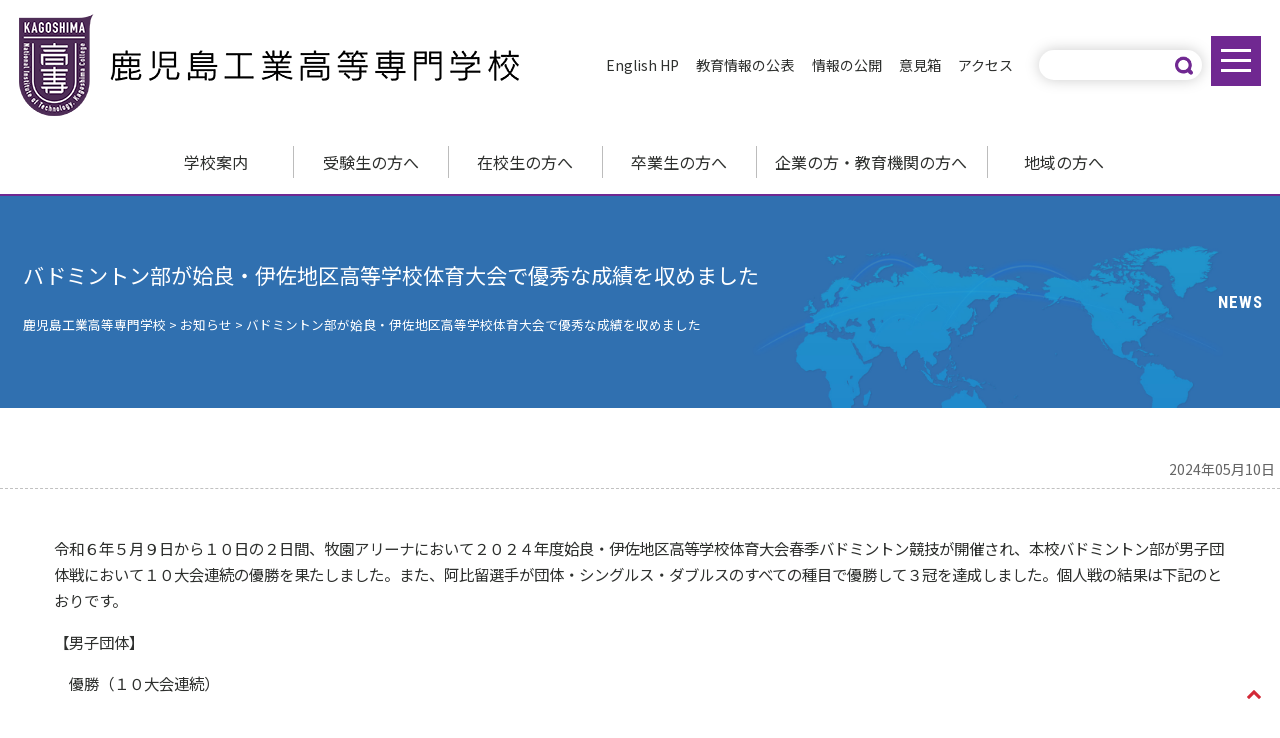

--- FILE ---
content_type: text/html; charset=UTF-8
request_url: https://www.kagoshima-ct.ac.jp/news/27251/
body_size: 77050
content:
<!DOCTYPE html> 
<html lang="ja">
<head>
<meta charset="UTF-8"> 


<script>
(function() {
	var headTag = document.head;
    if(navigator.userAgent.indexOf('iPod') > 0 || (navigator.userAgent.indexOf('Android') > 0 && navigator.userAgent.indexOf('Mobile') == -1) || navigator.userAgent.indexOf('A1_07') > 0 || navigator.userAgent.indexOf('SC-01C') > 0) {
        headTag.insertAdjacentElement("afterbegin", '<meta name="viewport" content="width=980" id="viewport">');
    } else {
    	var viewPort = '<meta name="viewport" content="width=device-width, initial-scale=1.0, user-scalable=no" id="viewport">';
    	headTag.insertAdjacentHTML('afterbegin', viewPort);
    }
}());
</script>

<link href="https://use.fontawesome.com/releases/v5.5.0/css/all.css" rel="stylesheet">
<script type="text/javascript" src="//ajax.googleapis.com/ajax/libs/jquery/1.12.4/jquery.min.js"></script>
<script type="text/javascript" src="https://www.kagoshima-ct.ac.jp/kousenR/wp-content/themes/kousenTemp/js/common.js"></script>
<script type="text/javascript" src="https://www.kagoshima-ct.ac.jp/kousenR/wp-content/themes/kousenTemp/js/fade.js"></script>


<link rel="stylesheet" href="https://www.kagoshima-ct.ac.jp/kousenR/wp-content/themes/kousenTemp/css/reset.css" type="text/css" media="all" />
<link rel="stylesheet" href="https://www.kagoshima-ct.ac.jp/kousenR/wp-content/themes/kousenTemp/css/style.css?202512" type="text/css" media="all" />
<link rel="stylesheet" href="https://www.kagoshima-ct.ac.jp/kousenR/wp-content/themes/kousenTemp/css/page.css?202512" type="text/css" media="all" />


<link rel="shortcut icon" href="https://www.kagoshima-ct.ac.jp/kousenR/wp-content/themes/kousenTemp/img/favicon_new.ico">

		<!-- All in One SEO 4.2.1.1 -->
		<title>バドミントン部が姶良・伊佐地区高等学校体育大会で優秀な成績を収めました - 鹿児島工業高等専門学校</title>
		<meta name="description" content="令和６年５月９日から１０日の２日間、牧園アリーナにおいて２０２４年度姶良・伊佐地区高等学校体育大会春季バドミン" />
		<meta name="robots" content="max-image-preview:large" />
		<link rel="canonical" href="https://www.kagoshima-ct.ac.jp/news/27251/" />

		<!-- Global site tag (gtag.js) - Google Analytics -->
<script async src="https://www.googletagmanager.com/gtag/js?id=G-T4E37NMC29"></script>
<script>
window.dataLayer = window.dataLayer || [];
function gtag(){dataLayer.push(arguments);}
gtag('js', new Date());

gtag('config', 'G-T4E37NMC29');
ga('create', 'UA-72909523-4', 'auto', 'UATracker');

</script>
		<meta property="og:locale" content="ja_JP" />
		<meta property="og:site_name" content="鹿児島工業高等専門学校 - 夢をかたちに。高専だから学べる最新技術" />
		<meta property="og:type" content="article" />
		<meta property="og:title" content="バドミントン部が姶良・伊佐地区高等学校体育大会で優秀な成績を収めました - 鹿児島工業高等専門学校" />
		<meta property="og:description" content="令和６年５月９日から１０日の２日間、牧園アリーナにおいて２０２４年度姶良・伊佐地区高等学校体育大会春季バドミン" />
		<meta property="og:url" content="https://www.kagoshima-ct.ac.jp/news/27251/" />
		<meta property="article:published_time" content="2024-05-10T10:58:24+00:00" />
		<meta property="article:modified_time" content="2024-05-10T10:58:24+00:00" />
		<meta name="twitter:card" content="summary" />
		<meta name="twitter:title" content="バドミントン部が姶良・伊佐地区高等学校体育大会で優秀な成績を収めました - 鹿児島工業高等専門学校" />
		<meta name="twitter:description" content="令和６年５月９日から１０日の２日間、牧園アリーナにおいて２０２４年度姶良・伊佐地区高等学校体育大会春季バドミン" />
		<script type="application/ld+json" class="aioseo-schema">
			{"@context":"https:\/\/schema.org","@graph":[{"@type":"WebSite","@id":"https:\/\/www.kagoshima-ct.ac.jp\/#website","url":"https:\/\/www.kagoshima-ct.ac.jp\/","name":"\u9e7f\u5150\u5cf6\u5de5\u696d\u9ad8\u7b49\u5c02\u9580\u5b66\u6821","description":"\u5922\u3092\u304b\u305f\u3061\u306b\u3002\u9ad8\u5c02\u3060\u304b\u3089\u5b66\u3079\u308b\u6700\u65b0\u6280\u8853","inLanguage":"ja","publisher":{"@id":"https:\/\/www.kagoshima-ct.ac.jp\/#organization"}},{"@type":"Organization","@id":"https:\/\/www.kagoshima-ct.ac.jp\/#organization","name":"\u9e7f\u5150\u5cf6\u5de5\u696d\u9ad8\u7b49\u5c02\u9580\u5b66\u6821","url":"https:\/\/www.kagoshima-ct.ac.jp\/"},{"@type":"BreadcrumbList","@id":"https:\/\/www.kagoshima-ct.ac.jp\/news\/27251\/#breadcrumblist","itemListElement":[{"@type":"ListItem","@id":"https:\/\/www.kagoshima-ct.ac.jp\/#listItem","position":1,"item":{"@type":"WebPage","@id":"https:\/\/www.kagoshima-ct.ac.jp\/","name":"\u30db\u30fc\u30e0","description":"\u5922\u3092\u304b\u305f\u3061\u306b\u3002\u9ad8\u5c02\u3060\u304b\u3089\u5b66\u3079\u308b\u6700\u65b0\u6280\u8853","url":"https:\/\/www.kagoshima-ct.ac.jp\/"},"nextItem":"https:\/\/www.kagoshima-ct.ac.jp\/news\/#listItem"},{"@type":"ListItem","@id":"https:\/\/www.kagoshima-ct.ac.jp\/news\/#listItem","position":2,"item":{"@type":"WebPage","@id":"https:\/\/www.kagoshima-ct.ac.jp\/news\/","name":"\u304a\u77e5\u3089\u305b","description":"\u4ee4\u548c\uff16\u5e74\uff15\u6708\uff19\u65e5\u304b\u3089\uff11\uff10\u65e5\u306e\uff12\u65e5\u9593\u3001\u7267\u5712\u30a2\u30ea\u30fc\u30ca\u306b\u304a\u3044\u3066\uff12\uff10\uff12\uff14\u5e74\u5ea6\u59f6\u826f\u30fb\u4f0a\u4f50\u5730\u533a\u9ad8\u7b49\u5b66\u6821\u4f53\u80b2\u5927\u4f1a\u6625\u5b63\u30d0\u30c9\u30df\u30f3","url":"https:\/\/www.kagoshima-ct.ac.jp\/news\/"},"previousItem":"https:\/\/www.kagoshima-ct.ac.jp\/#listItem"}]},{"@type":"Person","@id":"https:\/\/www.kagoshima-ct.ac.jp\/author\/poster-gakusei\/#author","url":"https:\/\/www.kagoshima-ct.ac.jp\/author\/poster-gakusei\/","name":"\u5b66\u751f\u4fc2","image":{"@type":"ImageObject","@id":"https:\/\/www.kagoshima-ct.ac.jp\/news\/27251\/#authorImage","url":"https:\/\/secure.gravatar.com\/avatar\/6b6865ec72f2321167688a4fe6830468?s=96&d=mm&r=g","width":96,"height":96,"caption":"\u5b66\u751f\u4fc2"}},{"@type":"WebPage","@id":"https:\/\/www.kagoshima-ct.ac.jp\/news\/27251\/#webpage","url":"https:\/\/www.kagoshima-ct.ac.jp\/news\/27251\/","name":"\u30d0\u30c9\u30df\u30f3\u30c8\u30f3\u90e8\u304c\u59f6\u826f\u30fb\u4f0a\u4f50\u5730\u533a\u9ad8\u7b49\u5b66\u6821\u4f53\u80b2\u5927\u4f1a\u3067\u512a\u79c0\u306a\u6210\u7e3e\u3092\u53ce\u3081\u307e\u3057\u305f - \u9e7f\u5150\u5cf6\u5de5\u696d\u9ad8\u7b49\u5c02\u9580\u5b66\u6821","description":"\u4ee4\u548c\uff16\u5e74\uff15\u6708\uff19\u65e5\u304b\u3089\uff11\uff10\u65e5\u306e\uff12\u65e5\u9593\u3001\u7267\u5712\u30a2\u30ea\u30fc\u30ca\u306b\u304a\u3044\u3066\uff12\uff10\uff12\uff14\u5e74\u5ea6\u59f6\u826f\u30fb\u4f0a\u4f50\u5730\u533a\u9ad8\u7b49\u5b66\u6821\u4f53\u80b2\u5927\u4f1a\u6625\u5b63\u30d0\u30c9\u30df\u30f3","inLanguage":"ja","isPartOf":{"@id":"https:\/\/www.kagoshima-ct.ac.jp\/#website"},"breadcrumb":{"@id":"https:\/\/www.kagoshima-ct.ac.jp\/news\/27251\/#breadcrumblist"},"author":"https:\/\/www.kagoshima-ct.ac.jp\/author\/poster-gakusei\/#author","creator":"https:\/\/www.kagoshima-ct.ac.jp\/author\/poster-gakusei\/#author","datePublished":"2024-05-10T10:58:24+09:00","dateModified":"2024-05-10T10:58:24+09:00"},{"@type":"BlogPosting","@id":"https:\/\/www.kagoshima-ct.ac.jp\/news\/27251\/#blogposting","name":"\u30d0\u30c9\u30df\u30f3\u30c8\u30f3\u90e8\u304c\u59f6\u826f\u30fb\u4f0a\u4f50\u5730\u533a\u9ad8\u7b49\u5b66\u6821\u4f53\u80b2\u5927\u4f1a\u3067\u512a\u79c0\u306a\u6210\u7e3e\u3092\u53ce\u3081\u307e\u3057\u305f - \u9e7f\u5150\u5cf6\u5de5\u696d\u9ad8\u7b49\u5c02\u9580\u5b66\u6821","description":"\u4ee4\u548c\uff16\u5e74\uff15\u6708\uff19\u65e5\u304b\u3089\uff11\uff10\u65e5\u306e\uff12\u65e5\u9593\u3001\u7267\u5712\u30a2\u30ea\u30fc\u30ca\u306b\u304a\u3044\u3066\uff12\uff10\uff12\uff14\u5e74\u5ea6\u59f6\u826f\u30fb\u4f0a\u4f50\u5730\u533a\u9ad8\u7b49\u5b66\u6821\u4f53\u80b2\u5927\u4f1a\u6625\u5b63\u30d0\u30c9\u30df\u30f3","inLanguage":"ja","headline":"\u30d0\u30c9\u30df\u30f3\u30c8\u30f3\u90e8\u304c\u59f6\u826f\u30fb\u4f0a\u4f50\u5730\u533a\u9ad8\u7b49\u5b66\u6821\u4f53\u80b2\u5927\u4f1a\u3067\u512a\u79c0\u306a\u6210\u7e3e\u3092\u53ce\u3081\u307e\u3057\u305f","author":{"@id":"https:\/\/www.kagoshima-ct.ac.jp\/author\/poster-gakusei\/#author"},"publisher":{"@id":"https:\/\/www.kagoshima-ct.ac.jp\/#organization"},"datePublished":"2024-05-10T10:58:24+09:00","dateModified":"2024-05-10T10:58:24+09:00","articleSection":"\u304a\u77e5\u3089\u305b, \u5b66\u751f\u306e\u6d3b\u8e8d","mainEntityOfPage":{"@id":"https:\/\/www.kagoshima-ct.ac.jp\/news\/27251\/#webpage"},"isPartOf":{"@id":"https:\/\/www.kagoshima-ct.ac.jp\/news\/27251\/#webpage"},"image":{"@type":"ImageObject","@id":"https:\/\/www.kagoshima-ct.ac.jp\/#articleImage","url":"https:\/\/www.kagoshima-ct.ac.jp\/kousenR\/wp-content\/uploads\/2024\/05\/db2f89fa6bebb26eeb9c5a4fc112cedd.jpg","width":800,"height":457}}]}
		</script>
		<!-- All in One SEO -->

<link rel='dns-prefetch' href='//s.w.org' />
<link rel='stylesheet' id='wp-block-library-css'  href='https://www.kagoshima-ct.ac.jp/kousenR/wp-includes/css/dist/block-library/style.min.css?ver=fc91da175d030b27426f5bad10844f2b' type='text/css' media='all' />
<style id='wp-block-library-theme-inline-css' type='text/css'>
.wp-block-audio figcaption{color:#555;font-size:13px;text-align:center}.is-dark-theme .wp-block-audio figcaption{color:hsla(0,0%,100%,.65)}.wp-block-code{border:1px solid #ccc;border-radius:4px;font-family:Menlo,Consolas,monaco,monospace;padding:.8em 1em}.wp-block-embed figcaption{color:#555;font-size:13px;text-align:center}.is-dark-theme .wp-block-embed figcaption{color:hsla(0,0%,100%,.65)}.blocks-gallery-caption{color:#555;font-size:13px;text-align:center}.is-dark-theme .blocks-gallery-caption{color:hsla(0,0%,100%,.65)}.wp-block-image figcaption{color:#555;font-size:13px;text-align:center}.is-dark-theme .wp-block-image figcaption{color:hsla(0,0%,100%,.65)}.wp-block-pullquote{border-top:4px solid;border-bottom:4px solid;margin-bottom:1.75em;color:currentColor}.wp-block-pullquote__citation,.wp-block-pullquote cite,.wp-block-pullquote footer{color:currentColor;text-transform:uppercase;font-size:.8125em;font-style:normal}.wp-block-quote{border-left:.25em solid;margin:0 0 1.75em;padding-left:1em}.wp-block-quote cite,.wp-block-quote footer{color:currentColor;font-size:.8125em;position:relative;font-style:normal}.wp-block-quote.has-text-align-right{border-left:none;border-right:.25em solid;padding-left:0;padding-right:1em}.wp-block-quote.has-text-align-center{border:none;padding-left:0}.wp-block-quote.is-large,.wp-block-quote.is-style-large,.wp-block-quote.is-style-plain{border:none}.wp-block-search .wp-block-search__label{font-weight:700}:where(.wp-block-group.has-background){padding:1.25em 2.375em}.wp-block-separator.has-css-opacity{opacity:.4}.wp-block-separator{border:none;border-bottom:2px solid;margin-left:auto;margin-right:auto}.wp-block-separator.has-alpha-channel-opacity{opacity:1}.wp-block-separator:not(.is-style-wide):not(.is-style-dots){width:100px}.wp-block-separator.has-background:not(.is-style-dots){border-bottom:none;height:1px}.wp-block-separator.has-background:not(.is-style-wide):not(.is-style-dots){height:2px}.wp-block-table thead{border-bottom:3px solid}.wp-block-table tfoot{border-top:3px solid}.wp-block-table td,.wp-block-table th{padding:.5em;border:1px solid;word-break:normal}.wp-block-table figcaption{color:#555;font-size:13px;text-align:center}.is-dark-theme .wp-block-table figcaption{color:hsla(0,0%,100%,.65)}.wp-block-video figcaption{color:#555;font-size:13px;text-align:center}.is-dark-theme .wp-block-video figcaption{color:hsla(0,0%,100%,.65)}.wp-block-template-part.has-background{padding:1.25em 2.375em;margin-top:0;margin-bottom:0}
</style>
<style id='global-styles-inline-css' type='text/css'>
body{--wp--preset--color--black: #000;--wp--preset--color--cyan-bluish-gray: #abb8c3;--wp--preset--color--white: #fff;--wp--preset--color--pale-pink: #f78da7;--wp--preset--color--vivid-red: #cf2e2e;--wp--preset--color--luminous-vivid-orange: #ff6900;--wp--preset--color--luminous-vivid-amber: #fcb900;--wp--preset--color--light-green-cyan: #7bdcb5;--wp--preset--color--vivid-green-cyan: #00d084;--wp--preset--color--pale-cyan-blue: #8ed1fc;--wp--preset--color--vivid-cyan-blue: #0693e3;--wp--preset--color--vivid-purple: #9b51e0;--wp--preset--color--blue: #0066cc;--wp--preset--color--medium-gray: #666;--wp--preset--color--light-gray: #f1f1f1;--wp--preset--gradient--vivid-cyan-blue-to-vivid-purple: linear-gradient(135deg,rgba(6,147,227,1) 0%,rgb(155,81,224) 100%);--wp--preset--gradient--light-green-cyan-to-vivid-green-cyan: linear-gradient(135deg,rgb(122,220,180) 0%,rgb(0,208,130) 100%);--wp--preset--gradient--luminous-vivid-amber-to-luminous-vivid-orange: linear-gradient(135deg,rgba(252,185,0,1) 0%,rgba(255,105,0,1) 100%);--wp--preset--gradient--luminous-vivid-orange-to-vivid-red: linear-gradient(135deg,rgba(255,105,0,1) 0%,rgb(207,46,46) 100%);--wp--preset--gradient--very-light-gray-to-cyan-bluish-gray: linear-gradient(135deg,rgb(238,238,238) 0%,rgb(169,184,195) 100%);--wp--preset--gradient--cool-to-warm-spectrum: linear-gradient(135deg,rgb(74,234,220) 0%,rgb(151,120,209) 20%,rgb(207,42,186) 40%,rgb(238,44,130) 60%,rgb(251,105,98) 80%,rgb(254,248,76) 100%);--wp--preset--gradient--blush-light-purple: linear-gradient(135deg,rgb(255,206,236) 0%,rgb(152,150,240) 100%);--wp--preset--gradient--blush-bordeaux: linear-gradient(135deg,rgb(254,205,165) 0%,rgb(254,45,45) 50%,rgb(107,0,62) 100%);--wp--preset--gradient--luminous-dusk: linear-gradient(135deg,rgb(255,203,112) 0%,rgb(199,81,192) 50%,rgb(65,88,208) 100%);--wp--preset--gradient--pale-ocean: linear-gradient(135deg,rgb(255,245,203) 0%,rgb(182,227,212) 50%,rgb(51,167,181) 100%);--wp--preset--gradient--electric-grass: linear-gradient(135deg,rgb(202,248,128) 0%,rgb(113,206,126) 100%);--wp--preset--gradient--midnight: linear-gradient(135deg,rgb(2,3,129) 0%,rgb(40,116,252) 100%);--wp--preset--duotone--dark-grayscale: url('#wp-duotone-dark-grayscale');--wp--preset--duotone--grayscale: url('#wp-duotone-grayscale');--wp--preset--duotone--purple-yellow: url('#wp-duotone-purple-yellow');--wp--preset--duotone--blue-red: url('#wp-duotone-blue-red');--wp--preset--duotone--midnight: url('#wp-duotone-midnight');--wp--preset--duotone--magenta-yellow: url('#wp-duotone-magenta-yellow');--wp--preset--duotone--purple-green: url('#wp-duotone-purple-green');--wp--preset--duotone--blue-orange: url('#wp-duotone-blue-orange');--wp--preset--font-size--small: 13px;--wp--preset--font-size--medium: 20px;--wp--preset--font-size--large: 36px;--wp--preset--font-size--x-large: 42px;}.has-black-color{color: var(--wp--preset--color--black) !important;}.has-cyan-bluish-gray-color{color: var(--wp--preset--color--cyan-bluish-gray) !important;}.has-white-color{color: var(--wp--preset--color--white) !important;}.has-pale-pink-color{color: var(--wp--preset--color--pale-pink) !important;}.has-vivid-red-color{color: var(--wp--preset--color--vivid-red) !important;}.has-luminous-vivid-orange-color{color: var(--wp--preset--color--luminous-vivid-orange) !important;}.has-luminous-vivid-amber-color{color: var(--wp--preset--color--luminous-vivid-amber) !important;}.has-light-green-cyan-color{color: var(--wp--preset--color--light-green-cyan) !important;}.has-vivid-green-cyan-color{color: var(--wp--preset--color--vivid-green-cyan) !important;}.has-pale-cyan-blue-color{color: var(--wp--preset--color--pale-cyan-blue) !important;}.has-vivid-cyan-blue-color{color: var(--wp--preset--color--vivid-cyan-blue) !important;}.has-vivid-purple-color{color: var(--wp--preset--color--vivid-purple) !important;}.has-black-background-color{background-color: var(--wp--preset--color--black) !important;}.has-cyan-bluish-gray-background-color{background-color: var(--wp--preset--color--cyan-bluish-gray) !important;}.has-white-background-color{background-color: var(--wp--preset--color--white) !important;}.has-pale-pink-background-color{background-color: var(--wp--preset--color--pale-pink) !important;}.has-vivid-red-background-color{background-color: var(--wp--preset--color--vivid-red) !important;}.has-luminous-vivid-orange-background-color{background-color: var(--wp--preset--color--luminous-vivid-orange) !important;}.has-luminous-vivid-amber-background-color{background-color: var(--wp--preset--color--luminous-vivid-amber) !important;}.has-light-green-cyan-background-color{background-color: var(--wp--preset--color--light-green-cyan) !important;}.has-vivid-green-cyan-background-color{background-color: var(--wp--preset--color--vivid-green-cyan) !important;}.has-pale-cyan-blue-background-color{background-color: var(--wp--preset--color--pale-cyan-blue) !important;}.has-vivid-cyan-blue-background-color{background-color: var(--wp--preset--color--vivid-cyan-blue) !important;}.has-vivid-purple-background-color{background-color: var(--wp--preset--color--vivid-purple) !important;}.has-black-border-color{border-color: var(--wp--preset--color--black) !important;}.has-cyan-bluish-gray-border-color{border-color: var(--wp--preset--color--cyan-bluish-gray) !important;}.has-white-border-color{border-color: var(--wp--preset--color--white) !important;}.has-pale-pink-border-color{border-color: var(--wp--preset--color--pale-pink) !important;}.has-vivid-red-border-color{border-color: var(--wp--preset--color--vivid-red) !important;}.has-luminous-vivid-orange-border-color{border-color: var(--wp--preset--color--luminous-vivid-orange) !important;}.has-luminous-vivid-amber-border-color{border-color: var(--wp--preset--color--luminous-vivid-amber) !important;}.has-light-green-cyan-border-color{border-color: var(--wp--preset--color--light-green-cyan) !important;}.has-vivid-green-cyan-border-color{border-color: var(--wp--preset--color--vivid-green-cyan) !important;}.has-pale-cyan-blue-border-color{border-color: var(--wp--preset--color--pale-cyan-blue) !important;}.has-vivid-cyan-blue-border-color{border-color: var(--wp--preset--color--vivid-cyan-blue) !important;}.has-vivid-purple-border-color{border-color: var(--wp--preset--color--vivid-purple) !important;}.has-vivid-cyan-blue-to-vivid-purple-gradient-background{background: var(--wp--preset--gradient--vivid-cyan-blue-to-vivid-purple) !important;}.has-light-green-cyan-to-vivid-green-cyan-gradient-background{background: var(--wp--preset--gradient--light-green-cyan-to-vivid-green-cyan) !important;}.has-luminous-vivid-amber-to-luminous-vivid-orange-gradient-background{background: var(--wp--preset--gradient--luminous-vivid-amber-to-luminous-vivid-orange) !important;}.has-luminous-vivid-orange-to-vivid-red-gradient-background{background: var(--wp--preset--gradient--luminous-vivid-orange-to-vivid-red) !important;}.has-very-light-gray-to-cyan-bluish-gray-gradient-background{background: var(--wp--preset--gradient--very-light-gray-to-cyan-bluish-gray) !important;}.has-cool-to-warm-spectrum-gradient-background{background: var(--wp--preset--gradient--cool-to-warm-spectrum) !important;}.has-blush-light-purple-gradient-background{background: var(--wp--preset--gradient--blush-light-purple) !important;}.has-blush-bordeaux-gradient-background{background: var(--wp--preset--gradient--blush-bordeaux) !important;}.has-luminous-dusk-gradient-background{background: var(--wp--preset--gradient--luminous-dusk) !important;}.has-pale-ocean-gradient-background{background: var(--wp--preset--gradient--pale-ocean) !important;}.has-electric-grass-gradient-background{background: var(--wp--preset--gradient--electric-grass) !important;}.has-midnight-gradient-background{background: var(--wp--preset--gradient--midnight) !important;}.has-small-font-size{font-size: var(--wp--preset--font-size--small) !important;}.has-medium-font-size{font-size: var(--wp--preset--font-size--medium) !important;}.has-large-font-size{font-size: var(--wp--preset--font-size--large) !important;}.has-x-large-font-size{font-size: var(--wp--preset--font-size--x-large) !important;}
</style>
<link rel='stylesheet' id='wp-pagenavi-css'  href='https://www.kagoshima-ct.ac.jp/kousenR/wp-content/plugins/wp-pagenavi/pagenavi-css.css?ver=2.70' type='text/css' media='all' />
<link rel='stylesheet' id='twentyten-block-style-css'  href='https://www.kagoshima-ct.ac.jp/kousenR/wp-content/themes/kousenTemp/blocks.css?ver=20181218' type='text/css' media='all' />
<link rel='stylesheet' id='msl-main-css'  href='https://www.kagoshima-ct.ac.jp/kousenR/wp-content/plugins/master-slider/public/assets/css/masterslider.main.css?ver=3.8.1' type='text/css' media='all' />
<link rel='stylesheet' id='msl-custom-css'  href='https://www.kagoshima-ct.ac.jp/kousenR/wp-content/uploads/master-slider/custom.css?ver=14.6' type='text/css' media='all' />
<link rel="https://api.w.org/" href="https://www.kagoshima-ct.ac.jp/wp-json/" /><link rel="alternate" type="application/json" href="https://www.kagoshima-ct.ac.jp/wp-json/wp/v2/posts/27251" /><link rel="EditURI" type="application/rsd+xml" title="RSD" href="https://www.kagoshima-ct.ac.jp/kousenR/xmlrpc.php?rsd" />
<link rel="wlwmanifest" type="application/wlwmanifest+xml" href="https://www.kagoshima-ct.ac.jp/kousenR/wp-includes/wlwmanifest.xml" /> 

<link rel="alternate" type="application/json+oembed" href="https://www.kagoshima-ct.ac.jp/wp-json/oembed/1.0/embed?url=https%3A%2F%2Fwww.kagoshima-ct.ac.jp%2Fnews%2F27251%2F" />
<link rel="alternate" type="text/xml+oembed" href="https://www.kagoshima-ct.ac.jp/wp-json/oembed/1.0/embed?url=https%3A%2F%2Fwww.kagoshima-ct.ac.jp%2Fnews%2F27251%2F&#038;format=xml" />
<script>var ms_grabbing_curosr = 'https://www.kagoshima-ct.ac.jp/kousenR/wp-content/plugins/master-slider/public/assets/css/common/grabbing.cur', ms_grab_curosr = 'https://www.kagoshima-ct.ac.jp/kousenR/wp-content/plugins/master-slider/public/assets/css/common/grab.cur';</script>
<meta name="generator" content="MasterSlider 3.8.1 - Responsive Touch Image Slider | avt.li/msf" />
<link rel="icon" href="https://www.kagoshima-ct.ac.jp/kousenR/wp-content/uploads/2025/04/cropped-kousyou-32x32.png" sizes="32x32" />
<link rel="icon" href="https://www.kagoshima-ct.ac.jp/kousenR/wp-content/uploads/2025/04/cropped-kousyou-192x192.png" sizes="192x192" />
<link rel="apple-touch-icon" href="https://www.kagoshima-ct.ac.jp/kousenR/wp-content/uploads/2025/04/cropped-kousyou-180x180.png" />
<meta name="msapplication-TileImage" content="https://www.kagoshima-ct.ac.jp/kousenR/wp-content/uploads/2025/04/cropped-kousyou-270x270.png" />
</head>

<body>
<!--wrap start-->
<div id="wrap">
	
	<!--contener start-->
	<div id="contener">

		<!--content start-->
		<div id="content">

			<!--header start-->
			<header id="top_hed" class="cont">

				<h1 id="logo"><a href="https://www.kagoshima-ct.ac.jp"><img src="https://www.kagoshima-ct.ac.jp/kousenR/wp-content/themes/kousenTemp/img/logo.gif" alt="鹿児島工業高等専門学校 National Institute of Technology"></a></h1>

				<nav id="common_hd">
					<ul id="primary">
						<li><a href="https://www.kagoshima-ct.ac.jp/english/">English HP</a></li>
						<li><a href="https://www.kagoshima-ct.ac.jp/edu-info/">教育情報の公表</a></li>
						<li><a href="https://www.kagoshima-ct.ac.jp/disclosure/">情報の公開</a></li>
						<li><a href="https://www.kagoshima-ct.ac.jp/ikenbako/">意見箱</a></li>
						<li><a href="https://www.kagoshima-ct.ac.jp/access/">アクセス</a></li>
						
					</ul>
				</nav>
				<div class="searchbox">
					<form action="https://www.kagoshima-ct.ac.jp" method="get" class="search" name="get">
						<input type="text" class="example hd_search" size="35" name="s" value="">
						<input type="hidden" name="post_type" value="post,page">
						<input type="submit" value="" class="hd_search_bt">
					</form>
				</div>

				<div id="sitemapb">
				<!--<div id="sitemapb" class="sp_menu">-->
					<a href="https://www.kagoshima-ct.ac.jp/sitemap/">
						<div class="burger-menu menu-on">
							<div class="burger"></div>
						</div>
					</a>
				</div>
			</header>
			<!--header end-->


			<div id="sitemap">
				<p id="menu_close" class="sp_menu close_btn">
					<span></span>
					<span></span>
				</p>
				<nav id="sitemap_menu">
					<div class="menu-sitemap-container"><ul id="menu-sitemap" class="menu"><li id="menu-item-36" class="menu-item menu-item-type-custom menu-item-object-custom menu-item-home menu-item-has-children menu-item-36"><a href="https://www.kagoshima-ct.ac.jp/">ホーム</a>
<ul class="sub-menu">
	<li id="menu-item-16442" class="menu-item menu-item-type-post_type menu-item-object-page menu-item-16442"><a href="https://www.kagoshima-ct.ac.jp/school-guide/">学校案内</a></li>
	<li id="menu-item-16443" class="menu-item menu-item-type-post_type menu-item-object-page menu-item-16443"><a href="https://www.kagoshima-ct.ac.jp/examination/">受験生の方へ</a></li>
	<li id="menu-item-16444" class="menu-item menu-item-type-post_type menu-item-object-page menu-item-16444"><a href="https://www.kagoshima-ct.ac.jp/student/">在校生の方へ</a></li>
	<li id="menu-item-16445" class="menu-item menu-item-type-post_type menu-item-object-page menu-item-16445"><a href="https://www.kagoshima-ct.ac.jp/graduate/">卒業生の方へ</a></li>
	<li id="menu-item-16446" class="menu-item menu-item-type-post_type menu-item-object-page menu-item-16446"><a href="https://www.kagoshima-ct.ac.jp/enterprise/">企業の方・教育機関の方へ</a></li>
	<li id="menu-item-16447" class="menu-item menu-item-type-post_type menu-item-object-page menu-item-16447"><a href="https://www.kagoshima-ct.ac.jp/region/">地域の方へ</a></li>
	<li id="menu-item-31466" class="menu-item menu-item-type-custom menu-item-object-custom menu-item-31466"><a href="https://www1.kagoshima-ct.ac.jp/ReAcaDeps/index.html">創造デザイン工学科</a></li>
	<li id="menu-item-16448" class="menu-item menu-item-type-post_type menu-item-object-page menu-item-16448"><a href="https://www.kagoshima-ct.ac.jp/courses/">学科・専攻紹介</a></li>
	<li id="menu-item-16449" class="menu-item menu-item-type-post_type menu-item-object-page menu-item-16449"><a href="https://www.kagoshima-ct.ac.jp/region/facility/">教育・研究施設</a></li>
	<li id="menu-item-16450" class="menu-item menu-item-type-post_type menu-item-object-page menu-item-16450"><a href="https://www.kagoshima-ct.ac.jp/exchange/">国際交流</a></li>
	<li id="menu-item-31467" class="menu-item menu-item-type-post_type menu-item-object-page menu-item-31467"><a href="https://www.kagoshima-ct.ac.jp/data-program/">数理・データサイエンス・AI 教育プログラム</a></li>
	<li id="menu-item-357" class="menu-item menu-item-type-post_type menu-item-object-page menu-item-357"><a href="https://www.kagoshima-ct.ac.jp/recruitment/">教職員募集</a></li>
	<li id="menu-item-353" class="menu-item menu-item-type-post_type menu-item-object-page menu-item-353"><a href="https://www.kagoshima-ct.ac.jp/access/">アクセス</a></li>
</ul>
</li>
<li id="menu-item-84" class="menu-item menu-item-type-taxonomy menu-item-object-category current-post-ancestor current-menu-parent current-post-parent menu-item-has-children menu-item-84"><a href="https://www.kagoshima-ct.ac.jp/category/news/">お知らせ</a>
<ul class="sub-menu">
	<li id="menu-item-31468" class="menu-item menu-item-type-taxonomy menu-item-object-category current-post-ancestor current-menu-parent current-post-parent menu-item-31468"><a href="https://www.kagoshima-ct.ac.jp/category/news/">鹿児島高専からのお知らせ</a></li>
	<li id="menu-item-24140" class="menu-item menu-item-type-taxonomy menu-item-object-category current-post-ancestor current-menu-parent current-post-parent menu-item-24140"><a href="https://www.kagoshima-ct.ac.jp/category/student-successes/">学生の活躍</a></li>
	<li id="menu-item-85" class="menu-item menu-item-type-taxonomy menu-item-object-category menu-item-85"><a href="https://www.kagoshima-ct.ac.jp/category/student-c/">在校生の方へ</a></li>
	<li id="menu-item-83" class="menu-item menu-item-type-taxonomy menu-item-object-category menu-item-83"><a href="https://www.kagoshima-ct.ac.jp/category/info-event/">イベント情報</a></li>
</ul>
</li>
<li id="menu-item-68" class="first-nav hed-menu menu-item menu-item-type-post_type menu-item-object-page menu-item-has-children menu-item-68"><a href="https://www.kagoshima-ct.ac.jp/school-guide/">学校案内</a>
<ul class="sub-menu">
	<li id="menu-item-69" class="menu-item menu-item-type-post_type menu-item-object-page menu-item-69"><a href="https://www.kagoshima-ct.ac.jp/school-guide/greeting/">校長あいさつ</a></li>
	<li id="menu-item-175" class="menu-item menu-item-type-post_type menu-item-object-page menu-item-175"><a href="https://www.kagoshima-ct.ac.jp/school-guide/history/">沿革</a></li>
	<li id="menu-item-31470" class="menu-item menu-item-type-post_type menu-item-object-page menu-item-31470"><a href="https://www.kagoshima-ct.ac.jp/education-policy/">教育基本方針</a></li>
	<li id="menu-item-31471" class="menu-item menu-item-type-post_type menu-item-object-page menu-item-31471"><a href="https://www.kagoshima-ct.ac.jp/three-policies/">3つのポリシー</a></li>
	<li id="menu-item-31469" class="menu-item menu-item-type-post_type menu-item-object-page menu-item-31469"><a href="https://www.kagoshima-ct.ac.jp/courses/senkouka/">学習・教育到達目標（専攻科）</a></li>
	<li id="menu-item-176" class="menu-item menu-item-type-post_type menu-item-object-page menu-item-176"><a href="https://www.kagoshima-ct.ac.jp/school-guide/research/">研究活動の目的、基本方針、目標</a></li>
	<li id="menu-item-16451" class="menu-item menu-item-type-post_type menu-item-object-page menu-item-16451"><a href="https://www.kagoshima-ct.ac.jp/school-guide/region/">地域貢献活動の目的、基本方針、目標</a></li>
	<li id="menu-item-177" class="menu-item menu-item-type-post_type menu-item-object-page menu-item-177"><a href="https://www.kagoshima-ct.ac.jp/school-guide/committee/">組織図（委員会）、教職員・役職員</a></li>
	<li id="menu-item-705" class="menu-item menu-item-type-post_type menu-item-object-page menu-item-705"><a href="https://www.kagoshima-ct.ac.jp/courses/">学科・専攻紹介</a></li>
	<li id="menu-item-917" class="menu-item menu-item-type-post_type menu-item-object-page menu-item-917"><a href="https://www.kagoshima-ct.ac.jp/school-guide/handbook/">学校要覧</a></li>
	<li id="menu-item-31472" class="menu-item menu-item-type-post_type menu-item-object-page menu-item-31472"><a href="https://www.kagoshima-ct.ac.jp/school-guide/map/">キャンパスマップ</a></li>
	<li id="menu-item-31473" class="menu-item menu-item-type-post_type menu-item-object-page menu-item-31473"><a href="https://www.kagoshima-ct.ac.jp/school-guide/%e6%a0%a1%e7%ab%a0/">校章</a></li>
</ul>
</li>
<li id="menu-item-31474" class="menu-item menu-item-type-custom menu-item-object-custom menu-item-31474"><a href="https://www1.kagoshima-ct.ac.jp/ReAcaDeps/index.html">創造デザイン工学科</a></li>
<li id="menu-item-88" class="menu-item menu-item-type-post_type menu-item-object-page menu-item-has-children menu-item-88"><a href="https://www.kagoshima-ct.ac.jp/courses/">学科・専攻紹介</a>
<ul class="sub-menu">
	<li id="menu-item-166" class="menu-item menu-item-type-post_type menu-item-object-page menu-item-166"><a href="https://www.kagoshima-ct.ac.jp/courses/mechanical/">機械工学科</a></li>
	<li id="menu-item-170" class="menu-item menu-item-type-post_type menu-item-object-page menu-item-170"><a href="https://www.kagoshima-ct.ac.jp/courses/electrical/">電気電子工学科</a></li>
	<li id="menu-item-168" class="menu-item menu-item-type-post_type menu-item-object-page menu-item-168"><a href="https://www.kagoshima-ct.ac.jp/courses/control/">電子制御工学科</a></li>
	<li id="menu-item-164" class="menu-item menu-item-type-post_type menu-item-object-page menu-item-164"><a href="https://www.kagoshima-ct.ac.jp/courses/information/">情報工学科</a></li>
	<li id="menu-item-167" class="menu-item menu-item-type-post_type menu-item-object-page menu-item-has-children menu-item-167"><a href="https://www.kagoshima-ct.ac.jp/courses/environmental/">都市環境デザイン工学科</a>
	<ul class="sub-menu">
		<li id="menu-item-161" class="menu-item menu-item-type-post_type menu-item-object-page menu-item-161"><a href="https://www.kagoshima-ct.ac.jp/courses/general/">一般教育科</a></li>
	</ul>
</li>
	<li id="menu-item-162" class="menu-item menu-item-type-post_type menu-item-object-page menu-item-162"><a href="https://www.kagoshima-ct.ac.jp/courses/advanced/">専攻科</a></li>
	<li id="menu-item-165" class="menu-item menu-item-type-post_type menu-item-object-page menu-item-165"><a href="https://www.kagoshima-ct.ac.jp/courses/advanced-mechanical/">機械・電子システム工学専攻</a></li>
	<li id="menu-item-169" class="menu-item menu-item-type-post_type menu-item-object-page menu-item-169"><a href="https://www.kagoshima-ct.ac.jp/courses/advanced-information/">電気情報システム工学専攻</a></li>
	<li id="menu-item-163" class="menu-item menu-item-type-post_type menu-item-object-page menu-item-163"><a href="https://www.kagoshima-ct.ac.jp/courses/advanced-civil/">建設工学専攻</a></li>
</ul>
</li>
<li id="menu-item-31475" class="menu-item menu-item-type-post_type menu-item-object-page menu-item-31475"><a href="https://www.kagoshima-ct.ac.jp/region/facility/">教育・研究施設</a></li>
<li id="menu-item-31476" class="menu-item menu-item-type-post_type menu-item-object-page menu-item-has-children menu-item-31476"><a href="https://www.kagoshima-ct.ac.jp/exchange/">国際交流</a>
<ul class="sub-menu">
	<li id="menu-item-31477" class="menu-item menu-item-type-taxonomy menu-item-object-category menu-item-31477"><a href="https://www.kagoshima-ct.ac.jp/category/cat-global/">国際交流センターより</a></li>
	<li id="menu-item-31478" class="menu-item menu-item-type-post_type menu-item-object-page menu-item-31478"><a href="https://www.kagoshima-ct.ac.jp/exchange/g-engineer/">グローバルエンジニア育成事業</a></li>
	<li id="menu-item-31479" class="menu-item menu-item-type-post_type menu-item-object-page menu-item-31479"><a href="https://www.kagoshima-ct.ac.jp/exchange/overseas-program/">海外プログラム</a></li>
	<li id="menu-item-31480" class="menu-item menu-item-type-post_type menu-item-object-page menu-item-31480"><a href="https://www.kagoshima-ct.ac.jp/exchange/domestic-program/">国内プログラム</a></li>
	<li id="menu-item-31481" class="menu-item menu-item-type-post_type menu-item-object-page menu-item-31481"><a href="https://www.kagoshima-ct.ac.jp/exchange/hostfamily/">ホストファミリー募集</a></li>
	<li id="menu-item-31482" class="menu-item menu-item-type-post_type menu-item-object-page menu-item-31482"><a href="https://www.kagoshima-ct.ac.jp/exchange/partner-school/">学術交流協定校</a></li>
	<li id="menu-item-31483" class="menu-item menu-item-type-post_type menu-item-object-page menu-item-31483"><a href="https://www.kagoshima-ct.ac.jp/exchange/qa/">Q&#038;A</a></li>
	<li id="menu-item-31484" class="menu-item menu-item-type-post_type menu-item-object-page menu-item-31484"><a href="https://www.kagoshima-ct.ac.jp/exchange/linksite/">関連リンク</a></li>
</ul>
</li>
<li id="menu-item-31485" class="menu-item menu-item-type-post_type menu-item-object-page menu-item-31485"><a href="https://www.kagoshima-ct.ac.jp/data-program/">数理・データサイエンス・AI 教育プログラム</a></li>
<li id="menu-item-247" class="hed-menu menu-item menu-item-type-post_type menu-item-object-page menu-item-has-children menu-item-247"><a href="https://www.kagoshima-ct.ac.jp/examination/">受験生の方へ</a>
<ul class="sub-menu">
	<li id="menu-item-1271" class="menu-item menu-item-type-post_type menu-item-object-page menu-item-1271"><a href="https://www.kagoshima-ct.ac.jp/examination/admission-policy/">アドミッション・ポリシー</a></li>
	<li id="menu-item-249" class="menu-item menu-item-type-post_type menu-item-object-page menu-item-249"><a href="https://www.kagoshima-ct.ac.jp/examination/important/">入学試験に関する重要なお知らせ</a></li>
	<li id="menu-item-252" class="menu-item menu-item-type-post_type menu-item-object-page menu-item-252"><a href="https://www.kagoshima-ct.ac.jp/examination/entrance-exam/">令和８年度入学試験概要</a></li>
	<li id="menu-item-253" class="menu-item menu-item-type-post_type menu-item-object-page menu-item-253"><a href="https://www.kagoshima-ct.ac.jp/examination/guide/">募集要項・入試書類</a></li>
	<li id="menu-item-665" class="menu-item menu-item-type-post_type menu-item-object-page menu-item-665"><a href="https://www.kagoshima-ct.ac.jp/examination/past-issues/">入試過去問題</a></li>
	<li id="menu-item-254" class="menu-item menu-item-type-post_type menu-item-object-page menu-item-254"><a href="https://www.kagoshima-ct.ac.jp/examination/status/">志願者状況</a></li>
	<li id="menu-item-16453" class="menu-item menu-item-type-post_type menu-item-object-page menu-item-16453"><a href="https://www.kagoshima-ct.ac.jp/examination/oneday/">一日体験入学</a></li>
	<li id="menu-item-1272" class="menu-item menu-item-type-post_type menu-item-object-page menu-item-1272"><a href="https://www.kagoshima-ct.ac.jp/examination/2020-explanatory-meeting/">中学生及び保護者のための学校説明会</a></li>
	<li id="menu-item-754" class="menu-item menu-item-type-post_type menu-item-object-page menu-item-754"><a href="https://www.kagoshima-ct.ac.jp/admission-guide/">入学案内</a></li>
	<li id="menu-item-31486" class="menu-item menu-item-type-post_type menu-item-object-page menu-item-31486"><a href="https://www.kagoshima-ct.ac.jp/examination/online-application/">Web出願</a></li>
	<li id="menu-item-31487" class="menu-item menu-item-type-post_type menu-item-object-page menu-item-31487"><a href="https://www.kagoshima-ct.ac.jp/?page_id=25821">【遠方からの入学を希望する方へ】自立応援入学支援金について</a></li>
	<li id="menu-item-31488" class="menu-item menu-item-type-post_type menu-item-object-page menu-item-31488"><a href="https://www.kagoshima-ct.ac.jp/examination/2020-explanatory-meeting/">中学生及び保護者のための学校説明会</a></li>
	<li id="menu-item-31489" class="menu-item menu-item-type-post_type menu-item-object-page menu-item-31489"><a href="https://www.kagoshima-ct.ac.jp/examination/tyugakusei_minasan/">中学生のみなさんへ（学校紹介のPDF資料）</a></li>
	<li id="menu-item-349" class="menu-item menu-item-type-custom menu-item-object-custom menu-item-349"><a href="https://www1.kagoshima-ct.ac.jp/OpenCampus/index.html">バーチャルオープンキャンパス</a></li>
</ul>
</li>
<li id="menu-item-57" class="hed-menu menu-item menu-item-type-post_type menu-item-object-page menu-item-has-children menu-item-57"><a href="https://www.kagoshima-ct.ac.jp/student/">在校生の方へ</a>
<ul class="sub-menu">
	<li id="menu-item-31490" class="menu-item menu-item-type-custom menu-item-object-custom menu-item-31490"><a href="https://kosen-support.com/member/student-login/">高専キャリアサポートシステム</a></li>
	<li id="menu-item-16455" class="menu-item menu-item-type-post_type menu-item-object-page menu-item-16455"><a href="https://www.kagoshima-ct.ac.jp/student/schedule/">行事予定表・時間割等・学生便覧</a></li>
	<li id="menu-item-16456" class="menu-item menu-item-type-post_type menu-item-object-page menu-item-16456"><a href="https://www.kagoshima-ct.ac.jp/syllabus/">シラバス</a></li>
	<li id="menu-item-920" class="menu-item menu-item-type-post_type menu-item-object-page menu-item-920"><a href="https://www.kagoshima-ct.ac.jp/student/dormitory/">学寮（志学寮）</a></li>
	<li id="menu-item-922" class="menu-item menu-item-type-post_type menu-item-object-page menu-item-922"><a href="https://www.kagoshima-ct.ac.jp/student/council/">学生会</a></li>
	<li id="menu-item-921" class="menu-item menu-item-type-post_type menu-item-object-page menu-item-921"><a href="https://www.kagoshima-ct.ac.jp/student/club/">課外活動</a></li>
	<li id="menu-item-923" class="menu-item menu-item-type-post_type menu-item-object-page menu-item-923"><a href="https://www.kagoshima-ct.ac.jp/student/counseling-room/">学生何でも相談室・KOSEN こころとからだの学外相談室</a></li>
	<li id="menu-item-662" class="menu-item menu-item-type-post_type menu-item-object-page menu-item-662"><a href="https://www.kagoshima-ct.ac.jp/student/graduate/">卒業生の進路状況</a></li>
	<li id="menu-item-663" class="menu-item menu-item-type-post_type menu-item-object-page menu-item-663"><a href="https://www.kagoshima-ct.ac.jp/student/major-completion/">専攻科修了生の進路状況</a></li>
	<li id="menu-item-16457" class="menu-item menu-item-type-post_type menu-item-object-page menu-item-16457"><a href="https://www.kagoshima-ct.ac.jp/student/scholarship/">奨学金、就学支援金、修学支援等について</a></li>
	<li id="menu-item-16458" class="menu-item menu-item-type-post_type menu-item-object-page menu-item-16458"><a href="https://www.kagoshima-ct.ac.jp/student/extracurricular-activities/">鹿児島工業高等専門学校の課外活動に係る活動方針</a></li>
	<li id="menu-item-16459" class="menu-item menu-item-type-post_type menu-item-object-page menu-item-16459"><a href="https://www.kagoshima-ct.ac.jp/student/bullying/">鹿児島工業高等専門学校いじめ防止等基本計画</a></li>
	<li id="menu-item-1297" class="menu-item menu-item-type-post_type menu-item-object-page menu-item-1297"><a href="https://www.kagoshima-ct.ac.jp/student/survey-report/">学生調査書</a></li>
	<li id="menu-item-1298" class="menu-item menu-item-type-post_type menu-item-object-page menu-item-1298"><a href="https://www.kagoshima-ct.ac.jp/exchange/">国際交流</a></li>
	<li id="menu-item-31491" class="menu-item menu-item-type-post_type menu-item-object-page menu-item-31491"><a href="https://www.kagoshima-ct.ac.jp/student/kosen_newsletter/">高専だより</a></li>
	<li id="menu-item-31492" class="menu-item menu-item-type-post_type menu-item-object-page menu-item-31492"><a href="https://www.kagoshima-ct.ac.jp/student/event_information/">保護者懇談会</a></li>
</ul>
</li>
<li id="menu-item-72" class="hed-menu menu-item menu-item-type-post_type menu-item-object-page menu-item-has-children menu-item-72"><a href="https://www.kagoshima-ct.ac.jp/graduate/">卒業生の方へ</a>
<ul class="sub-menu">
	<li id="menu-item-675" class="menu-item menu-item-type-post_type menu-item-object-page menu-item-675"><a href="https://www.kagoshima-ct.ac.jp/graduate/certificate/">各種証明書の発行について</a></li>
	<li id="menu-item-21744" class="menu-item menu-item-type-post_type menu-item-object-page menu-item-21744"><a href="https://www.kagoshima-ct.ac.jp/contribute/">ご寄附のお願い</a></li>
	<li id="menu-item-31493" class="menu-item menu-item-type-custom menu-item-object-custom menu-item-31493"><a href="https://www.web-dousoukai.com/kagoshima-ct/">同窓会　※外部サイトへ遷移します</a></li>
</ul>
</li>
<li id="menu-item-66" class="hed-menu menu-item menu-item-type-post_type menu-item-object-page menu-item-has-children menu-item-66"><a href="https://www.kagoshima-ct.ac.jp/enterprise/">企業の方・教育機関の方へ</a>
<ul class="sub-menu">
	<li id="menu-item-1275" class="menu-item menu-item-type-post_type menu-item-object-page menu-item-1275"><a href="https://www.kagoshima-ct.ac.jp/techno-center/">地域共同テクノセンター</a></li>
	<li id="menu-item-26409" class="menu-item menu-item-type-post_type menu-item-object-page menu-item-26409"><a href="https://www.kagoshima-ct.ac.jp/enterprise/steam-education/">STEAM 教育</a></li>
	<li id="menu-item-1279" class="menu-item menu-item-type-post_type menu-item-object-page menu-item-1279"><a href="https://www.kagoshima-ct.ac.jp/enterprise/technoclub/">鹿児島高専テクノクラブ（略称：KTC)</a></li>
	<li id="menu-item-1278" class="menu-item menu-item-type-post_type menu-item-object-page menu-item-1278"><a href="https://www.kagoshima-ct.ac.jp/enterprise/seeds-collection/">鹿児島高専研究シーズ集</a></li>
	<li id="menu-item-1283" class="menu-item menu-item-type-post_type menu-item-object-page menu-item-1283"><a href="https://www.kagoshima-ct.ac.jp/enterprise/researcher/">研究者総覧</a></li>
	<li id="menu-item-1285" class="menu-item menu-item-type-post_type menu-item-object-page menu-item-1285"><a href="https://www.kagoshima-ct.ac.jp/enterprise/activity-report/">外部資金受入状況及び教員の研究活動</a></li>
	<li id="menu-item-1277" class="menu-item menu-item-type-post_type menu-item-object-page menu-item-1277"><a href="https://www.kagoshima-ct.ac.jp/enterprise/regulations/">研究不正に対する取組</a></li>
	<li id="menu-item-1280" class="menu-item menu-item-type-post_type menu-item-object-page menu-item-1280"><a href="https://www.kagoshima-ct.ac.jp/enterprise/development/">鹿児島工業高等専門学校における中小企業人材育成事業</a></li>
	<li id="menu-item-1276" class="menu-item menu-item-type-post_type menu-item-object-page menu-item-1276"><a href="https://www.kagoshima-ct.ac.jp/enterprise/contract/">受託試験について</a></li>
	<li id="menu-item-680" class="menu-item menu-item-type-post_type menu-item-object-page menu-item-680"><a href="https://www.kagoshima-ct.ac.jp/enterprise/first-time/">初めて受託試験を申し込まれる方</a></li>
	<li id="menu-item-1281" class="menu-item menu-item-type-post_type menu-item-object-page menu-item-1281"><a href="https://www.kagoshima-ct.ac.jp/enterprise/cooperation/">在学生への求人について</a></li>
	<li id="menu-item-679" class="menu-item menu-item-type-post_type menu-item-object-page menu-item-679"><a href="https://www.kagoshima-ct.ac.jp/enterprise/bid/">入札（契約）情報</a></li>
	<li id="menu-item-31494" class="menu-item menu-item-type-post_type menu-item-object-page menu-item-31494"><a href="https://www.kagoshima-ct.ac.jp/contribute/">ご寄附のお願い</a></li>
	<li id="menu-item-31495" class="menu-item menu-item-type-post_type menu-item-object-page menu-item-31495"><a href="https://www.kagoshima-ct.ac.jp/enterprise/intern/">在学生のインターンシップについて</a></li>
</ul>
</li>
<li id="menu-item-67" class="last-nav hed-menu menu-item menu-item-type-post_type menu-item-object-page menu-item-has-children menu-item-67"><a href="https://www.kagoshima-ct.ac.jp/region/">地域の方へ</a>
<ul class="sub-menu">
	<li id="menu-item-16292" class="menu-item menu-item-type-post_type menu-item-object-page menu-item-16292"><a href="https://www.kagoshima-ct.ac.jp/region/gal-center/">グローバル・アクティブラーニングセンター</a></li>
</ul>
</li>
<li id="menu-item-358" class="sitemap-only menu-item menu-item-type-post_type menu-item-object-page menu-item-358"><a href="https://www.kagoshima-ct.ac.jp/edu-info/">教育情報の公表</a></li>
<li id="menu-item-360" class="sitemap-only menu-item menu-item-type-post_type menu-item-object-page menu-item-360"><a href="https://www.kagoshima-ct.ac.jp/disclosure/">情報の公開</a></li>
<li id="menu-item-354" class="menu-item menu-item-type-post_type menu-item-object-page menu-item-354"><a href="https://www.kagoshima-ct.ac.jp/contact/">お問い合わせ</a></li>
<li id="menu-item-355" class="ham-only menu-item menu-item-type-post_type menu-item-object-page menu-item-355"><a href="https://www.kagoshima-ct.ac.jp/sitemap/">サイトマップ</a></li>
<li id="menu-item-19705" class="sitemap-only menu-item menu-item-type-post_type menu-item-object-page menu-item-has-children menu-item-19705"><a href="https://www.kagoshima-ct.ac.jp/english/">English</a>
<ul class="sub-menu">
	<li id="menu-item-19730" class="menu-item menu-item-type-post_type menu-item-object-page menu-item-19730"><a href="https://www.kagoshima-ct.ac.jp/english/school-guide-en/">School Guidance</a></li>
	<li id="menu-item-19719" class="menu-item menu-item-type-post_type menu-item-object-page menu-item-19719"><a href="https://www.kagoshima-ct.ac.jp/english/courses-en/">Regular and Advanced Courses</a></li>
	<li id="menu-item-19706" class="menu-item menu-item-type-post_type menu-item-object-page menu-item-19706"><a href="https://www.kagoshima-ct.ac.jp/english/campus-life-en/">Campus Life</a></li>
	<li id="menu-item-19714" class="menu-item menu-item-type-post_type menu-item-object-page menu-item-19714"><a href="https://www.kagoshima-ct.ac.jp/english/syllabus-en/">Curriculum</a></li>
	<li id="menu-item-19715" class="menu-item menu-item-type-post_type menu-item-object-page menu-item-19715"><a href="https://www.kagoshima-ct.ac.jp/english/facility-en/">Facility</a></li>
	<li id="menu-item-19742" class="menu-item menu-item-type-post_type menu-item-object-page menu-item-19742"><a href="https://www.kagoshima-ct.ac.jp/english/access-en/">Location</a></li>
	<li id="menu-item-19741" class="menu-item menu-item-type-post_type menu-item-object-page menu-item-19741"><a href="https://www.kagoshima-ct.ac.jp/english/contact-en/">Contact</a></li>
</ul>
</li>
</ul></div>					<div class="searchbox">
						<form action="https://www.kagoshima-ct.ac.jp" method="get" class="search" name="get">
							<input type="text" class="example hd_search" size="35" name="s" value="">
							<input type="hidden" name="post_type" value="post,page">
							<input type="submit" value="" class="hd_search_bt">
						</form>
					</div>
				</nav>
			</div>

			<nav id="g_nav">
				<div class="menu-sitemap-container"><ul id="menu-sitemap-1" class="menu"><li class="menu-item menu-item-type-custom menu-item-object-custom menu-item-home menu-item-has-children menu-item-36"><a href="https://www.kagoshima-ct.ac.jp/">ホーム</a>
<ul class="sub-menu">
	<li class="menu-item menu-item-type-post_type menu-item-object-page menu-item-16442"><a href="https://www.kagoshima-ct.ac.jp/school-guide/">学校案内</a></li>
	<li class="menu-item menu-item-type-post_type menu-item-object-page menu-item-16443"><a href="https://www.kagoshima-ct.ac.jp/examination/">受験生の方へ</a></li>
	<li class="menu-item menu-item-type-post_type menu-item-object-page menu-item-16444"><a href="https://www.kagoshima-ct.ac.jp/student/">在校生の方へ</a></li>
	<li class="menu-item menu-item-type-post_type menu-item-object-page menu-item-16445"><a href="https://www.kagoshima-ct.ac.jp/graduate/">卒業生の方へ</a></li>
	<li class="menu-item menu-item-type-post_type menu-item-object-page menu-item-16446"><a href="https://www.kagoshima-ct.ac.jp/enterprise/">企業の方・教育機関の方へ</a></li>
	<li class="menu-item menu-item-type-post_type menu-item-object-page menu-item-16447"><a href="https://www.kagoshima-ct.ac.jp/region/">地域の方へ</a></li>
	<li class="menu-item menu-item-type-custom menu-item-object-custom menu-item-31466"><a href="https://www1.kagoshima-ct.ac.jp/ReAcaDeps/index.html">創造デザイン工学科</a></li>
	<li class="menu-item menu-item-type-post_type menu-item-object-page menu-item-16448"><a href="https://www.kagoshima-ct.ac.jp/courses/">学科・専攻紹介</a></li>
	<li class="menu-item menu-item-type-post_type menu-item-object-page menu-item-16449"><a href="https://www.kagoshima-ct.ac.jp/region/facility/">教育・研究施設</a></li>
	<li class="menu-item menu-item-type-post_type menu-item-object-page menu-item-16450"><a href="https://www.kagoshima-ct.ac.jp/exchange/">国際交流</a></li>
	<li class="menu-item menu-item-type-post_type menu-item-object-page menu-item-31467"><a href="https://www.kagoshima-ct.ac.jp/data-program/">数理・データサイエンス・AI 教育プログラム</a></li>
	<li class="menu-item menu-item-type-post_type menu-item-object-page menu-item-357"><a href="https://www.kagoshima-ct.ac.jp/recruitment/">教職員募集</a></li>
	<li class="menu-item menu-item-type-post_type menu-item-object-page menu-item-353"><a href="https://www.kagoshima-ct.ac.jp/access/">アクセス</a></li>
</ul>
</li>
<li class="menu-item menu-item-type-taxonomy menu-item-object-category current-post-ancestor current-menu-parent current-post-parent menu-item-has-children menu-item-84"><a href="https://www.kagoshima-ct.ac.jp/category/news/">お知らせ</a>
<ul class="sub-menu">
	<li class="menu-item menu-item-type-taxonomy menu-item-object-category current-post-ancestor current-menu-parent current-post-parent menu-item-31468"><a href="https://www.kagoshima-ct.ac.jp/category/news/">鹿児島高専からのお知らせ</a></li>
	<li class="menu-item menu-item-type-taxonomy menu-item-object-category current-post-ancestor current-menu-parent current-post-parent menu-item-24140"><a href="https://www.kagoshima-ct.ac.jp/category/student-successes/">学生の活躍</a></li>
	<li class="menu-item menu-item-type-taxonomy menu-item-object-category menu-item-85"><a href="https://www.kagoshima-ct.ac.jp/category/student-c/">在校生の方へ</a></li>
	<li class="menu-item menu-item-type-taxonomy menu-item-object-category menu-item-83"><a href="https://www.kagoshima-ct.ac.jp/category/info-event/">イベント情報</a></li>
</ul>
</li>
<li class="first-nav hed-menu menu-item menu-item-type-post_type menu-item-object-page menu-item-has-children menu-item-68"><a href="https://www.kagoshima-ct.ac.jp/school-guide/">学校案内</a>
<ul class="sub-menu">
	<li class="menu-item menu-item-type-post_type menu-item-object-page menu-item-69"><a href="https://www.kagoshima-ct.ac.jp/school-guide/greeting/">校長あいさつ</a></li>
	<li class="menu-item menu-item-type-post_type menu-item-object-page menu-item-175"><a href="https://www.kagoshima-ct.ac.jp/school-guide/history/">沿革</a></li>
	<li class="menu-item menu-item-type-post_type menu-item-object-page menu-item-31470"><a href="https://www.kagoshima-ct.ac.jp/education-policy/">教育基本方針</a></li>
	<li class="menu-item menu-item-type-post_type menu-item-object-page menu-item-31471"><a href="https://www.kagoshima-ct.ac.jp/three-policies/">3つのポリシー</a></li>
	<li class="menu-item menu-item-type-post_type menu-item-object-page menu-item-31469"><a href="https://www.kagoshima-ct.ac.jp/courses/senkouka/">学習・教育到達目標（専攻科）</a></li>
	<li class="menu-item menu-item-type-post_type menu-item-object-page menu-item-176"><a href="https://www.kagoshima-ct.ac.jp/school-guide/research/">研究活動の目的、基本方針、目標</a></li>
	<li class="menu-item menu-item-type-post_type menu-item-object-page menu-item-16451"><a href="https://www.kagoshima-ct.ac.jp/school-guide/region/">地域貢献活動の目的、基本方針、目標</a></li>
	<li class="menu-item menu-item-type-post_type menu-item-object-page menu-item-177"><a href="https://www.kagoshima-ct.ac.jp/school-guide/committee/">組織図（委員会）、教職員・役職員</a></li>
	<li class="menu-item menu-item-type-post_type menu-item-object-page menu-item-705"><a href="https://www.kagoshima-ct.ac.jp/courses/">学科・専攻紹介</a></li>
	<li class="menu-item menu-item-type-post_type menu-item-object-page menu-item-917"><a href="https://www.kagoshima-ct.ac.jp/school-guide/handbook/">学校要覧</a></li>
	<li class="menu-item menu-item-type-post_type menu-item-object-page menu-item-31472"><a href="https://www.kagoshima-ct.ac.jp/school-guide/map/">キャンパスマップ</a></li>
	<li class="menu-item menu-item-type-post_type menu-item-object-page menu-item-31473"><a href="https://www.kagoshima-ct.ac.jp/school-guide/%e6%a0%a1%e7%ab%a0/">校章</a></li>
</ul>
</li>
<li class="menu-item menu-item-type-custom menu-item-object-custom menu-item-31474"><a href="https://www1.kagoshima-ct.ac.jp/ReAcaDeps/index.html">創造デザイン工学科</a></li>
<li class="menu-item menu-item-type-post_type menu-item-object-page menu-item-has-children menu-item-88"><a href="https://www.kagoshima-ct.ac.jp/courses/">学科・専攻紹介</a>
<ul class="sub-menu">
	<li class="menu-item menu-item-type-post_type menu-item-object-page menu-item-166"><a href="https://www.kagoshima-ct.ac.jp/courses/mechanical/">機械工学科</a></li>
	<li class="menu-item menu-item-type-post_type menu-item-object-page menu-item-170"><a href="https://www.kagoshima-ct.ac.jp/courses/electrical/">電気電子工学科</a></li>
	<li class="menu-item menu-item-type-post_type menu-item-object-page menu-item-168"><a href="https://www.kagoshima-ct.ac.jp/courses/control/">電子制御工学科</a></li>
	<li class="menu-item menu-item-type-post_type menu-item-object-page menu-item-164"><a href="https://www.kagoshima-ct.ac.jp/courses/information/">情報工学科</a></li>
	<li class="menu-item menu-item-type-post_type menu-item-object-page menu-item-has-children menu-item-167"><a href="https://www.kagoshima-ct.ac.jp/courses/environmental/">都市環境デザイン工学科</a>
	<ul class="sub-menu">
		<li class="menu-item menu-item-type-post_type menu-item-object-page menu-item-161"><a href="https://www.kagoshima-ct.ac.jp/courses/general/">一般教育科</a></li>
	</ul>
</li>
	<li class="menu-item menu-item-type-post_type menu-item-object-page menu-item-162"><a href="https://www.kagoshima-ct.ac.jp/courses/advanced/">専攻科</a></li>
	<li class="menu-item menu-item-type-post_type menu-item-object-page menu-item-165"><a href="https://www.kagoshima-ct.ac.jp/courses/advanced-mechanical/">機械・電子システム工学専攻</a></li>
	<li class="menu-item menu-item-type-post_type menu-item-object-page menu-item-169"><a href="https://www.kagoshima-ct.ac.jp/courses/advanced-information/">電気情報システム工学専攻</a></li>
	<li class="menu-item menu-item-type-post_type menu-item-object-page menu-item-163"><a href="https://www.kagoshima-ct.ac.jp/courses/advanced-civil/">建設工学専攻</a></li>
</ul>
</li>
<li class="menu-item menu-item-type-post_type menu-item-object-page menu-item-31475"><a href="https://www.kagoshima-ct.ac.jp/region/facility/">教育・研究施設</a></li>
<li class="menu-item menu-item-type-post_type menu-item-object-page menu-item-has-children menu-item-31476"><a href="https://www.kagoshima-ct.ac.jp/exchange/">国際交流</a>
<ul class="sub-menu">
	<li class="menu-item menu-item-type-taxonomy menu-item-object-category menu-item-31477"><a href="https://www.kagoshima-ct.ac.jp/category/cat-global/">国際交流センターより</a></li>
	<li class="menu-item menu-item-type-post_type menu-item-object-page menu-item-31478"><a href="https://www.kagoshima-ct.ac.jp/exchange/g-engineer/">グローバルエンジニア育成事業</a></li>
	<li class="menu-item menu-item-type-post_type menu-item-object-page menu-item-31479"><a href="https://www.kagoshima-ct.ac.jp/exchange/overseas-program/">海外プログラム</a></li>
	<li class="menu-item menu-item-type-post_type menu-item-object-page menu-item-31480"><a href="https://www.kagoshima-ct.ac.jp/exchange/domestic-program/">国内プログラム</a></li>
	<li class="menu-item menu-item-type-post_type menu-item-object-page menu-item-31481"><a href="https://www.kagoshima-ct.ac.jp/exchange/hostfamily/">ホストファミリー募集</a></li>
	<li class="menu-item menu-item-type-post_type menu-item-object-page menu-item-31482"><a href="https://www.kagoshima-ct.ac.jp/exchange/partner-school/">学術交流協定校</a></li>
	<li class="menu-item menu-item-type-post_type menu-item-object-page menu-item-31483"><a href="https://www.kagoshima-ct.ac.jp/exchange/qa/">Q&#038;A</a></li>
	<li class="menu-item menu-item-type-post_type menu-item-object-page menu-item-31484"><a href="https://www.kagoshima-ct.ac.jp/exchange/linksite/">関連リンク</a></li>
</ul>
</li>
<li class="menu-item menu-item-type-post_type menu-item-object-page menu-item-31485"><a href="https://www.kagoshima-ct.ac.jp/data-program/">数理・データサイエンス・AI 教育プログラム</a></li>
<li class="hed-menu menu-item menu-item-type-post_type menu-item-object-page menu-item-has-children menu-item-247"><a href="https://www.kagoshima-ct.ac.jp/examination/">受験生の方へ</a>
<ul class="sub-menu">
	<li class="menu-item menu-item-type-post_type menu-item-object-page menu-item-1271"><a href="https://www.kagoshima-ct.ac.jp/examination/admission-policy/">アドミッション・ポリシー</a></li>
	<li class="menu-item menu-item-type-post_type menu-item-object-page menu-item-249"><a href="https://www.kagoshima-ct.ac.jp/examination/important/">入学試験に関する重要なお知らせ</a></li>
	<li class="menu-item menu-item-type-post_type menu-item-object-page menu-item-252"><a href="https://www.kagoshima-ct.ac.jp/examination/entrance-exam/">令和８年度入学試験概要</a></li>
	<li class="menu-item menu-item-type-post_type menu-item-object-page menu-item-253"><a href="https://www.kagoshima-ct.ac.jp/examination/guide/">募集要項・入試書類</a></li>
	<li class="menu-item menu-item-type-post_type menu-item-object-page menu-item-665"><a href="https://www.kagoshima-ct.ac.jp/examination/past-issues/">入試過去問題</a></li>
	<li class="menu-item menu-item-type-post_type menu-item-object-page menu-item-254"><a href="https://www.kagoshima-ct.ac.jp/examination/status/">志願者状況</a></li>
	<li class="menu-item menu-item-type-post_type menu-item-object-page menu-item-16453"><a href="https://www.kagoshima-ct.ac.jp/examination/oneday/">一日体験入学</a></li>
	<li class="menu-item menu-item-type-post_type menu-item-object-page menu-item-1272"><a href="https://www.kagoshima-ct.ac.jp/examination/2020-explanatory-meeting/">中学生及び保護者のための学校説明会</a></li>
	<li class="menu-item menu-item-type-post_type menu-item-object-page menu-item-754"><a href="https://www.kagoshima-ct.ac.jp/admission-guide/">入学案内</a></li>
	<li class="menu-item menu-item-type-post_type menu-item-object-page menu-item-31486"><a href="https://www.kagoshima-ct.ac.jp/examination/online-application/">Web出願</a></li>
	<li class="menu-item menu-item-type-post_type menu-item-object-page menu-item-31487"><a href="https://www.kagoshima-ct.ac.jp/?page_id=25821">【遠方からの入学を希望する方へ】自立応援入学支援金について</a></li>
	<li class="menu-item menu-item-type-post_type menu-item-object-page menu-item-31488"><a href="https://www.kagoshima-ct.ac.jp/examination/2020-explanatory-meeting/">中学生及び保護者のための学校説明会</a></li>
	<li class="menu-item menu-item-type-post_type menu-item-object-page menu-item-31489"><a href="https://www.kagoshima-ct.ac.jp/examination/tyugakusei_minasan/">中学生のみなさんへ（学校紹介のPDF資料）</a></li>
	<li class="menu-item menu-item-type-custom menu-item-object-custom menu-item-349"><a href="https://www1.kagoshima-ct.ac.jp/OpenCampus/index.html">バーチャルオープンキャンパス</a></li>
</ul>
</li>
<li class="hed-menu menu-item menu-item-type-post_type menu-item-object-page menu-item-has-children menu-item-57"><a href="https://www.kagoshima-ct.ac.jp/student/">在校生の方へ</a>
<ul class="sub-menu">
	<li class="menu-item menu-item-type-custom menu-item-object-custom menu-item-31490"><a href="https://kosen-support.com/member/student-login/">高専キャリアサポートシステム</a></li>
	<li class="menu-item menu-item-type-post_type menu-item-object-page menu-item-16455"><a href="https://www.kagoshima-ct.ac.jp/student/schedule/">行事予定表・時間割等・学生便覧</a></li>
	<li class="menu-item menu-item-type-post_type menu-item-object-page menu-item-16456"><a href="https://www.kagoshima-ct.ac.jp/syllabus/">シラバス</a></li>
	<li class="menu-item menu-item-type-post_type menu-item-object-page menu-item-920"><a href="https://www.kagoshima-ct.ac.jp/student/dormitory/">学寮（志学寮）</a></li>
	<li class="menu-item menu-item-type-post_type menu-item-object-page menu-item-922"><a href="https://www.kagoshima-ct.ac.jp/student/council/">学生会</a></li>
	<li class="menu-item menu-item-type-post_type menu-item-object-page menu-item-921"><a href="https://www.kagoshima-ct.ac.jp/student/club/">課外活動</a></li>
	<li class="menu-item menu-item-type-post_type menu-item-object-page menu-item-923"><a href="https://www.kagoshima-ct.ac.jp/student/counseling-room/">学生何でも相談室・KOSEN こころとからだの学外相談室</a></li>
	<li class="menu-item menu-item-type-post_type menu-item-object-page menu-item-662"><a href="https://www.kagoshima-ct.ac.jp/student/graduate/">卒業生の進路状況</a></li>
	<li class="menu-item menu-item-type-post_type menu-item-object-page menu-item-663"><a href="https://www.kagoshima-ct.ac.jp/student/major-completion/">専攻科修了生の進路状況</a></li>
	<li class="menu-item menu-item-type-post_type menu-item-object-page menu-item-16457"><a href="https://www.kagoshima-ct.ac.jp/student/scholarship/">奨学金、就学支援金、修学支援等について</a></li>
	<li class="menu-item menu-item-type-post_type menu-item-object-page menu-item-16458"><a href="https://www.kagoshima-ct.ac.jp/student/extracurricular-activities/">鹿児島工業高等専門学校の課外活動に係る活動方針</a></li>
	<li class="menu-item menu-item-type-post_type menu-item-object-page menu-item-16459"><a href="https://www.kagoshima-ct.ac.jp/student/bullying/">鹿児島工業高等専門学校いじめ防止等基本計画</a></li>
	<li class="menu-item menu-item-type-post_type menu-item-object-page menu-item-1297"><a href="https://www.kagoshima-ct.ac.jp/student/survey-report/">学生調査書</a></li>
	<li class="menu-item menu-item-type-post_type menu-item-object-page menu-item-1298"><a href="https://www.kagoshima-ct.ac.jp/exchange/">国際交流</a></li>
	<li class="menu-item menu-item-type-post_type menu-item-object-page menu-item-31491"><a href="https://www.kagoshima-ct.ac.jp/student/kosen_newsletter/">高専だより</a></li>
	<li class="menu-item menu-item-type-post_type menu-item-object-page menu-item-31492"><a href="https://www.kagoshima-ct.ac.jp/student/event_information/">保護者懇談会</a></li>
</ul>
</li>
<li class="hed-menu menu-item menu-item-type-post_type menu-item-object-page menu-item-has-children menu-item-72"><a href="https://www.kagoshima-ct.ac.jp/graduate/">卒業生の方へ</a>
<ul class="sub-menu">
	<li class="menu-item menu-item-type-post_type menu-item-object-page menu-item-675"><a href="https://www.kagoshima-ct.ac.jp/graduate/certificate/">各種証明書の発行について</a></li>
	<li class="menu-item menu-item-type-post_type menu-item-object-page menu-item-21744"><a href="https://www.kagoshima-ct.ac.jp/contribute/">ご寄附のお願い</a></li>
	<li class="menu-item menu-item-type-custom menu-item-object-custom menu-item-31493"><a href="https://www.web-dousoukai.com/kagoshima-ct/">同窓会　※外部サイトへ遷移します</a></li>
</ul>
</li>
<li class="hed-menu menu-item menu-item-type-post_type menu-item-object-page menu-item-has-children menu-item-66"><a href="https://www.kagoshima-ct.ac.jp/enterprise/">企業の方・教育機関の方へ</a>
<ul class="sub-menu">
	<li class="menu-item menu-item-type-post_type menu-item-object-page menu-item-1275"><a href="https://www.kagoshima-ct.ac.jp/techno-center/">地域共同テクノセンター</a></li>
	<li class="menu-item menu-item-type-post_type menu-item-object-page menu-item-26409"><a href="https://www.kagoshima-ct.ac.jp/enterprise/steam-education/">STEAM 教育</a></li>
	<li class="menu-item menu-item-type-post_type menu-item-object-page menu-item-1279"><a href="https://www.kagoshima-ct.ac.jp/enterprise/technoclub/">鹿児島高専テクノクラブ（略称：KTC)</a></li>
	<li class="menu-item menu-item-type-post_type menu-item-object-page menu-item-1278"><a href="https://www.kagoshima-ct.ac.jp/enterprise/seeds-collection/">鹿児島高専研究シーズ集</a></li>
	<li class="menu-item menu-item-type-post_type menu-item-object-page menu-item-1283"><a href="https://www.kagoshima-ct.ac.jp/enterprise/researcher/">研究者総覧</a></li>
	<li class="menu-item menu-item-type-post_type menu-item-object-page menu-item-1285"><a href="https://www.kagoshima-ct.ac.jp/enterprise/activity-report/">外部資金受入状況及び教員の研究活動</a></li>
	<li class="menu-item menu-item-type-post_type menu-item-object-page menu-item-1277"><a href="https://www.kagoshima-ct.ac.jp/enterprise/regulations/">研究不正に対する取組</a></li>
	<li class="menu-item menu-item-type-post_type menu-item-object-page menu-item-1280"><a href="https://www.kagoshima-ct.ac.jp/enterprise/development/">鹿児島工業高等専門学校における中小企業人材育成事業</a></li>
	<li class="menu-item menu-item-type-post_type menu-item-object-page menu-item-1276"><a href="https://www.kagoshima-ct.ac.jp/enterprise/contract/">受託試験について</a></li>
	<li class="menu-item menu-item-type-post_type menu-item-object-page menu-item-680"><a href="https://www.kagoshima-ct.ac.jp/enterprise/first-time/">初めて受託試験を申し込まれる方</a></li>
	<li class="menu-item menu-item-type-post_type menu-item-object-page menu-item-1281"><a href="https://www.kagoshima-ct.ac.jp/enterprise/cooperation/">在学生への求人について</a></li>
	<li class="menu-item menu-item-type-post_type menu-item-object-page menu-item-679"><a href="https://www.kagoshima-ct.ac.jp/enterprise/bid/">入札（契約）情報</a></li>
	<li class="menu-item menu-item-type-post_type menu-item-object-page menu-item-31494"><a href="https://www.kagoshima-ct.ac.jp/contribute/">ご寄附のお願い</a></li>
	<li class="menu-item menu-item-type-post_type menu-item-object-page menu-item-31495"><a href="https://www.kagoshima-ct.ac.jp/enterprise/intern/">在学生のインターンシップについて</a></li>
</ul>
</li>
<li class="last-nav hed-menu menu-item menu-item-type-post_type menu-item-object-page menu-item-has-children menu-item-67"><a href="https://www.kagoshima-ct.ac.jp/region/">地域の方へ</a>
<ul class="sub-menu">
	<li class="menu-item menu-item-type-post_type menu-item-object-page menu-item-16292"><a href="https://www.kagoshima-ct.ac.jp/region/gal-center/">グローバル・アクティブラーニングセンター</a></li>
</ul>
</li>
<li class="sitemap-only menu-item menu-item-type-post_type menu-item-object-page menu-item-358"><a href="https://www.kagoshima-ct.ac.jp/edu-info/">教育情報の公表</a></li>
<li class="sitemap-only menu-item menu-item-type-post_type menu-item-object-page menu-item-360"><a href="https://www.kagoshima-ct.ac.jp/disclosure/">情報の公開</a></li>
<li class="menu-item menu-item-type-post_type menu-item-object-page menu-item-354"><a href="https://www.kagoshima-ct.ac.jp/contact/">お問い合わせ</a></li>
<li class="ham-only menu-item menu-item-type-post_type menu-item-object-page menu-item-355"><a href="https://www.kagoshima-ct.ac.jp/sitemap/">サイトマップ</a></li>
<li class="sitemap-only menu-item menu-item-type-post_type menu-item-object-page menu-item-has-children menu-item-19705"><a href="https://www.kagoshima-ct.ac.jp/english/">English</a>
<ul class="sub-menu">
	<li class="menu-item menu-item-type-post_type menu-item-object-page menu-item-19730"><a href="https://www.kagoshima-ct.ac.jp/english/school-guide-en/">School Guidance</a></li>
	<li class="menu-item menu-item-type-post_type menu-item-object-page menu-item-19719"><a href="https://www.kagoshima-ct.ac.jp/english/courses-en/">Regular and Advanced Courses</a></li>
	<li class="menu-item menu-item-type-post_type menu-item-object-page menu-item-19706"><a href="https://www.kagoshima-ct.ac.jp/english/campus-life-en/">Campus Life</a></li>
	<li class="menu-item menu-item-type-post_type menu-item-object-page menu-item-19714"><a href="https://www.kagoshima-ct.ac.jp/english/syllabus-en/">Curriculum</a></li>
	<li class="menu-item menu-item-type-post_type menu-item-object-page menu-item-19715"><a href="https://www.kagoshima-ct.ac.jp/english/facility-en/">Facility</a></li>
	<li class="menu-item menu-item-type-post_type menu-item-object-page menu-item-19742"><a href="https://www.kagoshima-ct.ac.jp/english/access-en/">Location</a></li>
	<li class="menu-item menu-item-type-post_type menu-item-object-page menu-item-19741"><a href="https://www.kagoshima-ct.ac.jp/english/contact-en/">Contact</a></li>
</ul>
</li>
</ul></div>			</nav>

<!--main start-->
<div id="main" class="clearfix">

		
	<article class="p_cont">

		<header class="p_title">
			<h1 class="cont">バドミントン部が姶良・伊佐地区高等学校体育大会で優秀な成績を収めました</h1>
			<span class="slug cont">news</span>
			<nav class="breadcrumbs cont">
				<!-- Breadcrumb NavXT 7.0.2 -->
<span property="itemListElement" typeof="ListItem"><a property="item" typeof="WebPage" title="Go to 鹿児島工業高等専門学校." href="https://www.kagoshima-ct.ac.jp" class="home" ><span property="name">鹿児島工業高等専門学校</span></a><meta property="position" content="1"></span> &gt; <span property="itemListElement" typeof="ListItem"><a property="item" typeof="WebPage" title="Go to the お知らせ カテゴリー archives." href="https://www.kagoshima-ct.ac.jp/category/news/" class="taxonomy category" ><span property="name">お知らせ</span></a><meta property="position" content="2"></span> &gt; <span property="itemListElement" typeof="ListItem"><span property="name" class="post post-post current-item">バドミントン部が姶良・伊佐地区高等学校体育大会で優秀な成績を収めました</span><meta property="url" content="https://www.kagoshima-ct.ac.jp/news/27251/"><meta property="position" content="3"></span>			</nav>
		</header>

		<p class="post-data cont">2024年05月10日</p>
		<div class="contents_body cont">
			<p>令和６年５月９日から１０日の２日間、牧園アリーナにおいて２０２４年度姶良・伊佐地区高等学校体育大会春季バドミントン競技が開催され、本校バドミントン部が男子団体戦において１０大会連続の優勝を果たしました。また、阿比留選手が団体・シングルス・ダブルスのすべての種目で優勝して３冠を達成しました。個人戦の結果は下記のとおりです。</p>
<p>【男子団体】</p>
<p>　優勝（１０大会連続）</p>
<p>&nbsp;</p>
<p>【男子ダブルス】</p>
<p>　優　勝　　阿比留弘平（電子制御工学科３年）・安達琉偉（機械工学科２年）</p>
<p>　準優勝　　永石朔士（電子制御工学科２年）・向原琉晴（電子制御工学科１年）</p>
<p>　第３位　　橋口寛史（電子制御工学科１年）・渡邉周真（電子制御工学科１年）</p>
<p>&nbsp;</p>
<p>【男子シングルス】</p>
<p>　優　勝　　阿比留弘平</p>
<p>　準優勝　　向原琉晴</p>
<p>第３位　　安達琉偉、永石朔士</p>
<p>&nbsp;</p>
<p><img src="https://www.kagoshima-ct.ac.jp/kousenR/wp-content/uploads/2024/05/db2f89fa6bebb26eeb9c5a4fc112cedd.jpg" alt="" width="800" height="457" class="aligncenter size-full wp-image-27252" srcset="https://www.kagoshima-ct.ac.jp/kousenR/wp-content/uploads/2024/05/db2f89fa6bebb26eeb9c5a4fc112cedd.jpg 800w, https://www.kagoshima-ct.ac.jp/kousenR/wp-content/uploads/2024/05/db2f89fa6bebb26eeb9c5a4fc112cedd-300x171.jpg 300w, https://www.kagoshima-ct.ac.jp/kousenR/wp-content/uploads/2024/05/db2f89fa6bebb26eeb9c5a4fc112cedd-768x439.jpg 768w" sizes="(max-width: 800px) 100vw, 800px" /></p>		</div>

	</article>

</div>
<!--main end-->



		</div>
		<!--content end-->

		<!--footer start-->
		<footer id="footer">
			<div class="cont">
								<a id="pageup" href="#wrap"><img src="https://www.kagoshima-ct.ac.jp/kousenR/wp-content/themes/kousenTemp/img/pageup.png" alt="pageup"></a>




				<ul id="ft_nav">
					<li><a href="https://www.kagoshima-ct.ac.jp/policy/">運用方針</a></li>
					<li><a href="https://www.kagoshima-ct.ac.jp/sitemap/">サイトマップ</a></li>
					<li><a href="https://www.kagoshima-ct.ac.jp/contact/">お問い合わせ</a></li>
				</ul>
				<p>〒899-5193 鹿児島県霧島市隼人町真孝1460-1　代表電話 0995-42-9000</p>


				<small>Copyright © National Institute of Technology, Kagoshima College All Rights Reserved.</small>
			</div>
		</footer>
		<!--footer end-->

	</div>
	<!--contener end-->

</div>
<!--wrap end-->

</body>
</html>


--- FILE ---
content_type: text/css
request_url: https://www.kagoshima-ct.ac.jp/kousenR/wp-content/themes/kousenTemp/css/style.css?202512
body_size: 29672
content:
@charset "UTF-8";@import url("https://fonts.googleapis.com/css?family=Noto+Sans+JP&display=swap");@font-face{font-family:"Noto Serif Japanese";font-style:normal;font-weight:300;src:url("../webfont/NotoSerifCJKjp-Regular.woff2") format("woff2"),url("../webfont/NotoSerifCJKjp-Regular.woff") format("woff");font-display:swap}@media screen and (min-width:1280px){}@media screen and (max-width:1280px) and (min-width:980px){}@media screen and (max-width:560px){}@media screen and (max-width:980px) and (min-width:561px){}@media screen and (max-width:560px){body{-webkit-text-size-adjust:100%;font-size:75%}}@-webkit-keyframes buruburu{0%{-webkit-transform:translate(0,0)}50%{-webkit-transform:translate(0,-5px)}to{-webkit-transform:translate(0,0)}}@keyframes buruburu{0%{-webkit-transform:translate(0,0)}50%{-webkit-transform:translate(0,-5px)}to{-webkit-transform:translate(0,0)}}@-webkit-keyframes buruburu2{0%{-webkit-transform:translate(0,0)}50%{-webkit-transform:translate(0,-20px)}to{-webkit-transform:translate(0,0)}}@keyframes buruburu2{0%{-webkit-transform:translate(0,0)}50%{-webkit-transform:translate(0,-20px)}to{-webkit-transform:translate(0,0)}}@-webkit-keyframes fadein{0%{opacity:0}30%{opacity:70%}70%{opacity:50%}to{opacity:100%}}@keyframes fadein{0%{opacity:0}30%{opacity:70%}70%{opacity:50%}to{opacity:100%}}@-webkit-keyframes gradAnimeTime{0%{background-position:0% 50%}50%{background-position:100% 50%}to{background-position:0% 50%}}@keyframes gradAnimeTime{0%{background-position:0% 50%}50%{background-position:100% 50%}to{background-position:0% 50%}}.fade{opacity:0;-webkit-transform:scale(0.9);-ms-transform:scale(0.9);transform:scale(0.9);-webkit-transition:all 0.7s;transition:all 0.7s}.fade.effect{opacity:1;-webkit-transform:scale(1);-ms-transform:scale(1);transform:scale(1)}.slidein{opacity:0;-webkit-transform:translateX(-300px);-ms-transform:translateX(-300px);transform:translateX(-300px);-webkit-transition:all 0.7s;transition:all 0.7s}.slidein.effect{opacity:1;-webkit-transform:translateX(0);-ms-transform:translateX(0);transform:translateX(0)}@-webkit-keyframes fadeUp{0%{opacity:0;-webkit-transform:translateY(20px);transform:translateY(20px)}to{opacity:1;-webkit-transform:translateY(0);transform:translateY(0)}}@keyframes fadeUp{0%{opacity:0;-webkit-transform:translateY(20px);transform:translateY(20px)}to{opacity:1;-webkit-transform:translateY(0);transform:translateY(0)}}.fade-list>*{-webkit-transition:all 0.3s;transition:all 0.3s;opacity:0;-webkit-transform:translateY(20px);-ms-transform:translateY(20px);transform:translateY(20px);position:relative}.fade-list.effect>:first-child{-webkit-animation:fadeUp 0.3s 0.3s 1 ease normal forwards;animation:fadeUp 0.3s 0.3s 1 ease normal forwards;-webkit-animation-play-state:running;animation-play-state:running}.fade-list.effect>:nth-child(2){-webkit-animation:fadeUp 0.3s 0.6s 1 ease normal forwards;animation:fadeUp 0.3s 0.6s 1 ease normal forwards;-webkit-animation-play-state:running;animation-play-state:running}.fade-list.effect>:nth-child(3){-webkit-animation:fadeUp 0.3s 0.9s 1 ease normal forwards;animation:fadeUp 0.3s 0.9s 1 ease normal forwards;-webkit-animation-play-state:running;animation-play-state:running}.fade-list.effect>:nth-child(4){-webkit-animation:fadeUp 0.3s 1.2s 1 ease normal forwards;animation:fadeUp 0.3s 1.2s 1 ease normal forwards;-webkit-animation-play-state:running;animation-play-state:running}.fade-list.effect>:nth-child(5){-webkit-animation:fadeUp 0.3s 1.5s 1 ease normal forwards;animation:fadeUp 0.3s 1.5s 1 ease normal forwards;-webkit-animation-play-state:running;animation-play-state:running}.fade-list.effect>:nth-child(6){-webkit-animation:fadeUp 0.3s 1.8s 1 ease normal forwards;animation:fadeUp 0.3s 1.8s 1 ease normal forwards;-webkit-animation-play-state:running;animation-play-state:running}.fade-list.effect>:nth-child(7){-webkit-animation:fadeUp 0.3s 2.1s 1 ease normal forwards;animation:fadeUp 0.3s 2.1s 1 ease normal forwards;-webkit-animation-play-state:running;animation-play-state:running}.fade-list.effect>:nth-child(8){-webkit-animation:fadeUp 0.3s 2.4s 1 ease normal forwards;animation:fadeUp 0.3s 2.4s 1 ease normal forwards;-webkit-animation-play-state:running;animation-play-state:running}.fade-list.effect>:nth-child(9){-webkit-animation:fadeUp 0.3s 2.7s 1 ease normal forwards;animation:fadeUp 0.3s 2.7s 1 ease normal forwards;-webkit-animation-play-state:running;animation-play-state:running}.fade-list.effect>:nth-child(10){-webkit-animation:fadeUp 0.3s 3s 1 ease normal forwards;animation:fadeUp 0.3s 3s 1 ease normal forwards;-webkit-animation-play-state:running;animation-play-state:running}.fade-list.effect>:nth-child(11){-webkit-animation:fadeUp 0.3s 3.3s 1 ease normal forwards;animation:fadeUp 0.3s 3.3s 1 ease normal forwards;-webkit-animation-play-state:running;animation-play-state:running}.fade-list.effect>:nth-child(12){-webkit-animation:fadeUp 0.3s 3.6s 1 ease normal forwards;animation:fadeUp 0.3s 3.6s 1 ease normal forwards;-webkit-animation-play-state:running;animation-play-state:running}.fade-list.effect>:nth-child(13){-webkit-animation:fadeUp 0.3s 3.9s 1 ease normal forwards;animation:fadeUp 0.3s 3.9s 1 ease normal forwards;-webkit-animation-play-state:running;animation-play-state:running}.fade-list.effect>:nth-child(14){-webkit-animation:fadeUp 0.3s 4.2s 1 ease normal forwards;animation:fadeUp 0.3s 4.2s 1 ease normal forwards;-webkit-animation-play-state:running;animation-play-state:running}.fade-list.effect>:nth-child(15){-webkit-animation:fadeUp 0.3s 4.5s 1 ease normal forwards;animation:fadeUp 0.3s 4.5s 1 ease normal forwards;-webkit-animation-play-state:running;animation-play-state:running}.fade-list.effect>:nth-child(16){-webkit-animation:fadeUp 0.3s 4.8s 1 ease normal forwards;animation:fadeUp 0.3s 4.8s 1 ease normal forwards;-webkit-animation-play-state:running;animation-play-state:running}.fade-list.effect>:nth-child(17){-webkit-animation:fadeUp 0.3s 5.1s 1 ease normal forwards;animation:fadeUp 0.3s 5.1s 1 ease normal forwards;-webkit-animation-play-state:running;animation-play-state:running}.fade-list.effect>:nth-child(18){-webkit-animation:fadeUp 0.3s 5.4s 1 ease normal forwards;animation:fadeUp 0.3s 5.4s 1 ease normal forwards;-webkit-animation-play-state:running;animation-play-state:running}.fade-list.effect>:nth-child(19){-webkit-animation:fadeUp 0.3s 5.7s 1 ease normal forwards;animation:fadeUp 0.3s 5.7s 1 ease normal forwards;-webkit-animation-play-state:running;animation-play-state:running}.fade-list.effect>:nth-child(20){-webkit-animation:fadeUp 0.3s 6s 1 ease normal forwards;animation:fadeUp 0.3s 6s 1 ease normal forwards;-webkit-animation-play-state:running;animation-play-state:running}.fade-list.effect>:nth-child(21){-webkit-animation:fadeUp 0.3s 6.3s 1 ease normal forwards;animation:fadeUp 0.3s 6.3s 1 ease normal forwards;-webkit-animation-play-state:running;animation-play-state:running}.fade-list.effect>:nth-child(22){-webkit-animation:fadeUp 0.3s 6.6s 1 ease normal forwards;animation:fadeUp 0.3s 6.6s 1 ease normal forwards;-webkit-animation-play-state:running;animation-play-state:running}.fade-list.effect>:nth-child(23){-webkit-animation:fadeUp 0.3s 6.9s 1 ease normal forwards;animation:fadeUp 0.3s 6.9s 1 ease normal forwards;-webkit-animation-play-state:running;animation-play-state:running}.fade-list.effect>:nth-child(24){-webkit-animation:fadeUp 0.3s 7.2s 1 ease normal forwards;animation:fadeUp 0.3s 7.2s 1 ease normal forwards;-webkit-animation-play-state:running;animation-play-state:running}.fade-list.effect>:nth-child(25){-webkit-animation:fadeUp 0.3s 7.5s 1 ease normal forwards;animation:fadeUp 0.3s 7.5s 1 ease normal forwards;-webkit-animation-play-state:running;animation-play-state:running}.fade-list.effect>:nth-child(26){-webkit-animation:fadeUp 0.3s 7.8s 1 ease normal forwards;animation:fadeUp 0.3s 7.8s 1 ease normal forwards;-webkit-animation-play-state:running;animation-play-state:running}.fade-list.effect>:nth-child(27){-webkit-animation:fadeUp 0.3s 8.1s 1 ease normal forwards;animation:fadeUp 0.3s 8.1s 1 ease normal forwards;-webkit-animation-play-state:running;animation-play-state:running}.fade-list.effect>:nth-child(28){-webkit-animation:fadeUp 0.3s 8.4s 1 ease normal forwards;animation:fadeUp 0.3s 8.4s 1 ease normal forwards;-webkit-animation-play-state:running;animation-play-state:running}.fade-list.effect>:nth-child(29){-webkit-animation:fadeUp 0.3s 8.7s 1 ease normal forwards;animation:fadeUp 0.3s 8.7s 1 ease normal forwards;-webkit-animation-play-state:running;animation-play-state:running}.fade-list.effect>:nth-child(30){-webkit-animation:fadeUp 0.3s 9s 1 ease normal forwards;animation:fadeUp 0.3s 9s 1 ease normal forwards;-webkit-animation-play-state:running;animation-play-state:running}.move-img{position:relative;overflow:hidden;z-index:1}.move-img:before{display:block;content:"";position:absolute;top:0;left:0;width:0%;height:100%;background:#fff;z-index:1;-webkit-transform-origin:right center;-ms-transform-origin:right center;transform-origin:right center;-webkit-transform:scaleX(1);-ms-transform:scaleX(1);transform:scaleX(1);-webkit-transition:width 0.3s cubic-bezier(0.19,1,0.22,1) 0s,-webkit-transform 0.5s cubic-bezier(0.19,1,0.22,1) 0.4s;transition:width 0.3s cubic-bezier(0.19,1,0.22,1) 0s,-webkit-transform 0.5s cubic-bezier(0.19,1,0.22,1) 0.4s;transition:width 0.3s cubic-bezier(0.19,1,0.22,1) 0s,transform 0.5s cubic-bezier(0.19,1,0.22,1) 0.4s;transition:width 0.3s cubic-bezier(0.19,1,0.22,1) 0s,transform 0.5s cubic-bezier(0.19,1,0.22,1) 0.4s,-webkit-transform 0.5s cubic-bezier(0.19,1,0.22,1) 0.4s}.move-img img{position:relative;display:inline-block;height:auto;opacity:0;left:-100%;-webkit-transition:all 0.7s;transition:all 0.7s}.move-img.effect img{opacity:1;left:0}.move-img.effect:before{-webkit-transform:scaleX(0);-ms-transform:scaleX(0);transform:scaleX(0);width:100%}.blur{-ms-filter:blur(6px);-webkit-filter:blur(6px);filter:blur(6px);-webkit-transition:all 0.5s;transition:all 0.5s;-webkit-transform:scale(0.95);-ms-transform:scale(0.95);transform:scale(0.95)}.blur.effect{-webkit-transform:scale(1);-ms-transform:scale(1);transform:scale(1);-ms-filter:blur(0);-webkit-filter:blur(0);filter:blur(0)}*{-webkit-box-sizing:border-box;-o-box-sizing:border-box;-ms-box-sizing:border-box;box-sizing:border-box}body{font-family:"Noto Sans JP",Verdana,Roboto,"Droid Sans","游ゴシック",YuGothic,"ヒラギノ角ゴ ProN W3","Hiragino Kaku Gothic ProN","メイリオ",Meiryo,sans-serif;font-weight:500;font-size:88%;letter-spacing:0;-webkit-font-smoothing:antialiased;-webkit-text-size-adjust:100%}.mincho{font-family:"游明朝体","Yu Mincho",YuMincho,"ヒラギノ明朝 Pro","Hiragino Mincho Pro","MS P明朝","MS PMincho",serif}#wrap{font-size:100%;color:#2E302E}table{font-size:inherit}.clearfix:after{content:" ";display:block;height:0.1px;font-size:0.1em;clear:both;visibility:hidden}*+html .clearfix{height:1%}* html .clearfix{height:1%}a{text-decoration:none;color:inherit}a,a *{-webkit-transition:all 0.5s;transition:all 0.5s}a:hover{text-decoration:underline}a:hover img{opacity:0.8;filter:alpha(opacity=80)}.clear{clear:both}.pd10{padding:10px}.wd100{width:100%!important}.wd50{width:50%!important}.wd33{width:33.3%!important}.wd25{width:25%!important}@media screen and (max-width:560px){.wd50{width:100%!important}.wd33{width:100%!important}.wd25{width:50%!important}}.fl_r{float:right}.fl_l{float:left}.tx_ac{text-align:center}.tx_ar{text-align:right}.tx_al{text-align:left}ul.img2>li,ul.img3>li,ul.img4>li{font-size:90%;float:left;margin:auto;background:none!important;padding:5px!important;text-align:center;overflow:hidden;_zoom:1;-webkit-box-sizing:border-box;-o-box-sizing:border-box;-ms-box-sizing:border-box;box-sizing:border-box}@media screen and (max-width:560px){ul.img2>li,ul.img3>li,ul.img4>li{width:100%!important}}ul.img2>li{width:50%}ul.img3>li{width:33.3%}ul.img4>li{width:25%}@media screen and (max-width:980px) and (min-width:561px){ul.img4>li{width:50%}}.free>dt{float:left;margin-right:15px}.free2>dt{float:right;margin-left:15px}.free2>dd,.free>dd{overflow:hidden;_zoom:1}@media screen and (max-width:560px){.free,.free2{}.free2>dt,.free>dt{float:none;margin-right:0;margin-left:0;text-align:center}}.wraparound dt{float:left;padding:0 2em 1em 0;margin-bottom:0;width:25%}@media screen and (max-width:560px){.wraparound dt{float:none;padding:0;text-align:center;width:60%;margin:0 auto 1em}}.wraparound dt img{width:100%}.panel_box{display:-ms-flexbox;display:-webkit-box;display:flex;-ms-flex-align:stretch;-webkit-box-align:stretch;align-items:stretch;-ms-flex-pack:start;-webkit-box-pack:start;justify-content:flex-start;-ms-flex-wrap:wrap;flex-wrap:wrap;-ms-flex-direction:row;-webkit-box-orient:horizontal;-webkit-box-direction:normal;flex-direction:row}.panel_box>div>*{width:100%}.panel_box.box2>div{width:50%}.panel_box.box3>div{width:33.3%}.panel_box.box4>div{width:25%}@media screen and (max-width:560px){.panel_box{}.panel_box.box2 div,.panel_box.box3 div,.panel_box.box4 div{width:100%}}.notice{color:red}.pd_box{padding:1em}.btn a,.btn button{display:inline-block;padding:5px 3em 5px 1.5em;border:1px solid #702891;border-radius:25px;background:#702891;color:#fff;-webkit-filter:drop-shadow(1px 3px 5px rgba(0,0,0,0.1));-moz-filter:drop-shadow(1px 3px 5px rgba(0,0,0,0.1));-ms-filter:drop-shadow(1px 3px 5px rgba(0,0,0,0.1));filter:drop-shadow(1px 3px 5px rgba(0,0,0,0.1));position:relative;-webkit-transition:all 0.7s;transition:all 0.7s}@media (-ms-high-contrast:none){.btn a,.btn button{-webkit-box-shadow:1px 3px 5px 0 rgba(0,0,0,0.1);box-shadow:1px 3px 5px 0 rgba(0,0,0,0.1)}}.btn a:before,.btn button:before{display:inline-block;content:"";width:0.8em;height:0.8em;background:#fff;border-radius:50%;position:absolute;top:50%;-webkit-transform:translateY(-50%);-ms-transform:translateY(-50%);transform:translateY(-50%);right:1.2em;-webkit-transition:all 0.4s;transition:all 0.4s}.btn a:hover,.btn button:hover{background:#fff;color:#702891;text-decoration:none}.btn a:hover:before,.btn button:hover:before{width:0.7em;right:0.3em;background:#702891}.btn.active a,.btn.active button{background:#4b97cf;color:#fff;text-decoration:none}.btn.active a:after,.btn.active button:after{background:#fff}.excel:after,.file:after,.jtd:after,.outerlink:after,.pdf:after,.word:after,.zip:after{margin:0 5px}.btn .excel,.btn .file,.btn .jtd,.btn .outerlink,.btn .pdf,.btn .word,.btn .zip{padding-right:1.5em}.btn .excel:after,.btn .file:after,.btn .jtd:after,.btn .outerlink:after,.btn .pdf:after,.btn .word:after,.btn .zip:after{color:#fff}.btn .excel:before,.btn .file:before,.btn .jtd:before,.btn .outerlink:before,.btn .pdf:before,.btn .word:before,.btn .zip:before{display:none}a.outerlink:after{font-family:"Font Awesome 5 Free";font-weight:600;content:"\f105";content:"\f35d";font-weight:600;color:#9c9c9c}a.pdf:after{font-family:"Font Awesome 5 Free";font-weight:600;content:"\f105";content:"\f1c1";color:#ff0000}a.word:after{font-family:"Font Awesome 5 Free";font-weight:600;content:"\f105";content:"\f1c2";color:#007eff}a.excel:after{font-family:"Font Awesome 5 Free";font-weight:600;content:"\f105";content:"\f1c3";color:#55ad00}a.zip:after{font-family:"Font Awesome 5 Free";font-weight:600;content:"\f105";content:"\f1c6";color:#9c9c9c}a.file:after{font-family:"Font Awesome 5 Free";font-weight:600;content:"\f105";content:"\f016";color:#9c9c9c}body,html{height:100%;margin:0;padding:0}#wrap{position:relative;height:100%;min-height:100%}body>#wrap{height:auto}#footer{bottom:0;width:100%}div#content{margin:0 auto;line-height:2}.cont{width:100%;max-width:1360px;margin:0 auto;position:relative}.cont img{max-width:100%;height:auto}.attachment img,.widget-container img,img.size-auto,img.size-full,img.size-large,img.size-medium{max-width:100%;height:auto}.alignleft,img.alignleft{display:inline;float:left;margin-right:24px;margin-top:4px}.alignright,img.alignright{display:inline;float:right;margin-left:24px;margin-top:4px}.aligncenter,img.aligncenter{clear:both;display:block;margin-left:auto;margin-right:auto}img.aligncenter,img.alignleft,img.alignright{margin-bottom:12px}.wp-caption{background:#f1f1f1;line-height:18px;margin-bottom:20px;max-width:632px!important;padding:4px;text-align:center}.wp-caption img{margin:5px 5px 0;max-width:622px}.wp-caption p.wp-caption-text{color:#777;font-size:12px;margin:5px}.wp-smiley{margin:0}.gallery{margin:0 auto 18px}.gallery .gallery-item{float:left;margin-top:0;text-align:center;width:33%}.gallery-columns-2 .gallery-item{width:50%}.gallery-columns-4 .gallery-item{width:25%}.gallery img{border:2px solid #cfcfcf}.gallery-columns-2 .attachment-medium{max-width:92%;height:auto}.gallery-columns-4 .attachment-thumbnail{max-width:84%;height:auto}.gallery .gallery-caption{color:#777;font-size:12px;margin:0 0 12px}.gallery dl{margin:0}.gallery img{border:10px solid #f1f1f1}.gallery br+br{display:none}#content .attachment img{display:block;margin:0 auto}#top_hed{padding:1em;position:relative;display:-ms-flexbox;display:-webkit-box;display:flex;-ms-flex-align:center;-webkit-box-align:center;align-items:center;-ms-flex-pack:distribute;justify-content:space-around;-ms-flex-wrap:wrap;flex-wrap:wrap;-ms-flex-direction:row;-webkit-box-orient:horizontal;-webkit-box-direction:normal;flex-direction:row}@media screen and (max-width:560px){#top_hed{height:100px}}#top_hed h1{width:45%}@media screen and (max-width:980px) and (min-width:561px){#top_hed h1{width:60%}}@media screen and (max-width:560px){#top_hed h1{width:80%}}#top_hed #common_hd{width:35%;text-align:right;padding-right:10px}@media screen and (max-width:1258px){#top_hed #common_hd{width:49%}}@media screen and (max-width:560px),screen and (max-width:980px) and (min-width:561px){#top_hed #common_hd{display:none}}#top_hed #common_hd ul li{display:inline-block;padding:0 0.5em}@media screen and (max-width:980px) and (min-width:561px){#top_hed #common_hd ul li{padding:0 0.3em}}@media screen and (max-width:560px),screen and (max-width:980px) and (min-width:561px){#top_hed #common_hd{}#top_hed #common_hd #primary{display:none}}#top_hed #lang_menu{margin-bottom:0}#top_hed #lang_menu a,#top_hed #lang_menu span{display:inline-block;font-weight:bold;padding:0 15px;line-height:1.5;margin:0 10px;border-radius:15px}#top_hed #lang_menu a{color:#702891;background:#eaeaea}#top_hed #lang_menu a:hover{background:#702891;color:#fff;text-decoration:none}#top_hed #lang_menu span{background:#702891;color:#fff}#top_hed .searchbox{line-height:1;background:#fff;-webkit-filter:drop-shadow(0 0 7px rgba(0,0,0,0.2));-moz-filter:drop-shadow(0 0 7px rgba(0,0,0,0.2));-ms-filter:drop-shadow(0 0 7px rgba(0,0,0,0.2));filter:drop-shadow(0 0 7px rgba(0,0,0,0.2));border-radius:50px;overflow:hidden;position:relative;z-index:3;width:13%;overflow:hidden}@media screen and (max-width:1258px){#top_hed .searchbox{display:none}}@media (-ms-high-contrast:none){#top_hed .searchbox{-webkit-box-shadow:0 0 7px 0 rgba(0,0,0,0.2);box-shadow:0 0 7px 0 rgba(0,0,0,0.2)}}#top_hed .searchbox input{font-size:130%}#top_hed .searchbox .hd_search{width:100%;padding:0.5em 10px;padding-right:17%;background:none;border:none;outline:none}@media screen and (max-width:560px){#top_hed .searchbox .hd_search{padding-right:30%}}#top_hed .searchbox .hd_search_bt{width:15%;padding:1em;background:url(../img/search.png) no-repeat center center;background-size:18px 18px;color:#fff;border:none;outline:none;position:absolute;top:50%;-webkit-transform:translateY(-50%);-ms-transform:translateY(-50%);transform:translateY(-50%);right:0;cursor:pointer;-webkit-transition:all 0.7s;transition:all 0.7s}@media screen and (max-width:560px){#top_hed .searchbox .hd_search_bt{width:30%}}#top_hed .searchbox .hd_search_bt:after{display:none;content:"検索";width:0;opacity:0}#top_hed .searchbox input[type=text].hd_search{font-size:1em}#top_hed #sitemapb div.burger-menu{background:#702891;position:relative;width:50px;height:50px;cursor:pointer}#top_hed #sitemapb div.burger-menu .burger{position:absolute;background:rgb(255,255,255);width:60%;height:3px;top:55%;right:10px;margin-top:-5px;opacity:1}#top_hed #sitemapb div.burger-menu .burger:before{position:absolute;background:rgb(255,255,255);width:100%;height:3px;top:10px;content:"";display:block}#top_hed #sitemapb div.burger-menu .burger:after{position:absolute;background:rgb(255,255,255);width:100%;height:3px;bottom:10px;content:"";display:block}#top_hed #sitemapb div.burger-menu .burger,#top_hed #sitemapb div.burger-menu .burger:after,#top_hed #sitemapb div.burger-menu .burger:before{transition:all 0.3s ease-in-out;-webkit-transition:all 0.3s ease-in-out}#top_hed #sitemapb div.burger-menu .burger-menu.menu-on .burger:after{-ms-transform:rotate(-45deg);transform:rotate(-45deg);-webkit-transform:rotate(-45deg);bottom:0px}#top_hed #sitemapb div.burger-menu .burger-menu.menu-on .burger:before{-ms-transform:rotate(45deg);transform:rotate(45deg);-webkit-transform:rotate(45deg);top:0px}#top_hed #sitemapb div.burger-menu .burger-menu.menu-on .burger{background:rgba(111,111,111,0)}#g_nav{border-bottom:2px solid #702891;position:relative}@media screen and (max-width:560px){#g_nav{display:none}}#g_nav #menu-sitemap-1,#g_nav #menu-sitemap-en-1{display:-ms-flexbox;display:-webkit-box;display:flex;-ms-flex-align:stretch;-webkit-box-align:stretch;align-items:stretch;-ms-flex-pack:center;-webkit-box-pack:center;justify-content:center;-ms-flex-wrap:nowrap;flex-wrap:nowrap;-ms-flex-direction:row;-webkit-box-orient:horizontal;-webkit-box-direction:normal;flex-direction:row;background:#fff;max-width:1080px;margin:0 auto;padding:0 2%}#g_nav #menu-sitemap-1>li,#g_nav #menu-sitemap-en-1>li{min-width:15%;text-align:center;position:relative}#g_nav #menu-sitemap-1>li:not(.first-nav):after,#g_nav #menu-sitemap-en-1>li:not(.first-nav):after{content:"";width:1px;height:50%;background:#bcbcbc;position:absolute;top:50%;left:0%;-webkit-transform:translate(0%,-50%);-ms-transform:translate(0%,-50%);transform:translate(0%,-50%)}#g_nav #menu-sitemap-1>li>a,#g_nav #menu-sitemap-en-1>li>a{display:block;font-size:16px;font-size:clamp(10px,1vw + 0,22px);padding:1em 1.2em}@media screen and (max-width:980px) and (min-width:561px){#g_nav #menu-sitemap-1>li>a,#g_nav #menu-sitemap-en-1>li>a{font-size:1.5vw}}#g_nav #menu-sitemap-1>li>a:after,#g_nav #menu-sitemap-1>li>a:before,#g_nav #menu-sitemap-en-1>li>a:after,#g_nav #menu-sitemap-en-1>li>a:before{content:"";position:absolute;bottom:10px;display:block;width:0;height:1px;background-color:#000;-webkit-transition:width 0.3s;transition:width 0.3s}#g_nav #menu-sitemap-1>li>a:before,#g_nav #menu-sitemap-en-1>li>a:before{right:50%}#g_nav #menu-sitemap-1>li>a:after,#g_nav #menu-sitemap-en-1>li>a:after{left:50%}#g_nav #menu-sitemap-1>li>a:hover,#g_nav #menu-sitemap-en-1>li>a:hover{text-decoration:none;color:#702891}#g_nav #menu-sitemap-1>li>a:hover:after,#g_nav #menu-sitemap-1>li>a:hover:before,#g_nav #menu-sitemap-en-1>li>a:hover:after,#g_nav #menu-sitemap-en-1>li>a:hover:before{width:50%}#g_nav #menu-sitemap-1 li:not(.hed-menu),#g_nav #menu-sitemap-en-1 li:not(.hed-menu){display:none}#g_nav #menu-sitemap-1 .sub-menu,#g_nav #menu-sitemap-en-1 .sub-menu{width:150%;height:0;font-size:90%;overflow:hidden;opacity:0;position:absolute;left:50%;-webkit-transform:translateX(-50%);-ms-transform:translateX(-50%);transform:translateX(-50%);top:103%;z-index:1000;background:#fff;background:-webkit-gradient(linear,left top,left bottom,from(#fff),color-stop(#fff),to(#EDEDED));background:linear-gradient(to bottom,#fff,#fff,#EDEDED);filter:progid:DXImageTransform.Microsoft.gradient(startColorstr=quote($statCol),endColorstr=quote($endCol),GradientType=1);-webkit-filter:drop-shadow(0 10px 10px rgba(0,0,0,0.05));-moz-filter:drop-shadow(0 10px 10px rgba(0,0,0,0.05));-ms-filter:drop-shadow(0 10px 10px rgba(0,0,0,0.05));filter:drop-shadow(0 10px 10px rgba(0,0,0,0.05));-webkit-transition:all 0.7s;transition:all 0.7s}#g_nav #menu-sitemap-1 .sub-menu .sub-menu,#g_nav #menu-sitemap-en-1 .sub-menu .sub-menu{display:none}@media (-ms-high-contrast:none){#g_nav #menu-sitemap-1 .sub-menu,#g_nav #menu-sitemap-en-1 .sub-menu{-webkit-box-shadow:0 10px 10px 0 rgba(0,0,0,0.05);box-shadow:0 10px 10px 0 rgba(0,0,0,0.05)}}#g_nav #menu-sitemap-1 .sub-menu li,#g_nav #menu-sitemap-en-1 .sub-menu li{text-align:left}#g_nav #menu-sitemap-1 .sub-menu li a,#g_nav #menu-sitemap-en-1 .sub-menu li a{display:block;padding:10px;border-bottom:1px solid #dedede}#g_nav #menu-sitemap-1 .sub-menu li a:hover,#g_nav #menu-sitemap-en-1 .sub-menu li a:hover{background:#F5F1F8;text-decoration:none}#g_nav #menu-sitemap-1 li:hover .sub-menu,#g_nav #menu-sitemap-en-1 li:hover .sub-menu{height:auto;opacity:1}#g_nav #menu-sitemap-1>li.first-nav .sub-menu,#g_nav #menu-sitemap-1>li.last-nav .sub-menu,#g_nav #menu-sitemap-en-1>li.first-nav .sub-menu,#g_nav #menu-sitemap-en-1>li.last-nav .sub-menu{position:absolute;position:relative;top:auto;left:auto;-webkit-transform:translate(0,0);-ms-transform:translate(0,0);transform:translate(0,0);position:absolute}#g_nav #menu-sitemap-1>li.first-nav .sub-menu,#g_nav #menu-sitemap-en-1>li.first-nav .sub-menu{left:0}#g_nav #menu-sitemap-1>li.last-nav .sub-menu,#g_nav #menu-sitemap-en-1>li.last-nav .sub-menu{right:0}@-webkit-keyframes bgMoving{0%{background-position:center 0}20%{opacity:1}25%{background-position:right 40%;opacity:0}30%{opacity:1}50%{background-position:center 70%}70%{opacity:1}75%{background-position:left 40%;opacity:0}80%{opacity:1}to{background-position:center 0}}@keyframes bgMoving{0%{background-position:center 0}20%{opacity:1}25%{background-position:right 40%;opacity:0}30%{opacity:1}50%{background-position:center 70%}70%{opacity:1}75%{background-position:left 40%;opacity:0}80%{opacity:1}to{background-position:center 0}}.close_btn{text-align:right;position:relative;width:3em;height:3em;margin-right:0;margin-left:auto;cursor:pointer}.close_btn:before{opacity:0;display:inline-block;content:"CLOSE";font-size:90%;text-align:center;position:absolute;top:50%;left:50%;-webkit-transform:translate(-50%,-50%);-ms-transform:translate(-50%,-50%);transform:translate(-50%,-50%);-webkit-transition:all 0.3s;transition:all 0.3s}.close_btn span{display:block;width:100%;color:#333;position:absolute;left:0;height:2px;background:#333;-webkit-transition:all 0.3s;transition:all 0.3s}.close_btn span:first-child{top:50%;-webkit-transform:rotateZ(45deg);-ms-transform:rotateZ(45deg);transform:rotateZ(45deg)}.close_btn span:nth-child(2){bottom:50%;-webkit-transform:rotateZ(-45deg);-ms-transform:rotateZ(-45deg);transform:rotateZ(-45deg)}.close_btn:hover:before{opacity:1}.close_btn:hover span:first-child{-webkit-transform:rotateZ(0);-ms-transform:rotateZ(0);transform:rotateZ(0);top:10%}.close_btn:hover span:nth-child(2){-webkit-transform:rotateZ(0);-ms-transform:rotateZ(0);transform:rotateZ(0);bottom:10%}#sitemap{display:none;width:100%;height:100vh;background:rgba(255,255,255,0.85);backdrop-filter:blur(5px);position:fixed;top:0;left:0;z-index:10002;padding:2em}#sitemap #menu_close{margin-bottom:1em}#sitemap_menu{height:85vh;overflow-y:scroll;padding-right:25%;position:relative}#sitemap_menu:before{display:block;content:"";width:30%;height:100%;background:url("../img/kosen1.jpg") no-repeat center center;background-size:auto 150%;-webkit-animation:bgMoving 80s ease 0s infinite normal forwards;animation:bgMoving 80s ease 0s infinite normal forwards;-webkit-animation-play-state:running;animation-play-state:running;position:absolute;bottom:0;right:0;z-index:1}@media screen and (max-width:560px){#sitemap_menu{padding-right:1em}#sitemap_menu:before{display:none}}#sitemap_menu .menu-sitemap-container .sub-menu,#sitemap_menu .menu-sitemap-en-container .sub-menu{display:none}#sitemap_menu .menu-sitemap-container>ul,#sitemap_menu .menu-sitemap-en-container>ul{display:-ms-flexbox;display:-webkit-box;display:flex;-ms-flex-align:stretch;-webkit-box-align:stretch;align-items:stretch;-ms-flex-pack:start;-webkit-box-pack:start;justify-content:flex-start;-ms-flex-wrap:wrap;flex-wrap:wrap;-ms-flex-direction:row;-webkit-box-orient:horizontal;-webkit-box-direction:normal;flex-direction:row;font-size:120%;position:relative;z-index:3;padding:3em 1%}#sitemap_menu .menu-sitemap-container>ul li,#sitemap_menu .menu-sitemap-en-container>ul li{width:32%;margin-right:1%;letter-spacing:2px;min-width:10em;border-bottom:1px dashed #c1c1c1}@media screen and (max-width:560px){#sitemap_menu .menu-sitemap-container>ul li,#sitemap_menu .menu-sitemap-en-container>ul li{width:98%}}#sitemap_menu .menu-sitemap-container>ul li.sitemap-only,#sitemap_menu .menu-sitemap-en-container>ul li.sitemap-only{display:none}#sitemap_menu .menu-sitemap-container>ul li a,#sitemap_menu .menu-sitemap-en-container>ul li a{display:block;padding:0.5em;background:rgba(255,255,255,0.1)}#sitemap_menu .menu-sitemap-container>ul li a:hover,#sitemap_menu .menu-sitemap-en-container>ul li a:hover{text-decoration:none;background:rgba(255,255,255,0.3);color:#999}#footer{padding:2em;color:#fff;background:#702891}#footer .cont{position:relative}@media screen and (max-width:980px) and (min-width:561px){#footer .cont p{max-width:50%}}#footer .cont #pageup{position:fixed;right:10px;bottom:10px;z-index:2}#footer .cont #indoor_btn{position:fixed;right:10px;bottom:10%;max-width:12%;z-index:2}#footer .cont #indoor_btn a{display:block;padding-bottom:0.3em}#footer .cont #ft_nav{position:absolute;right:0;top:1em}@media screen and (max-width:560px){#footer .cont #ft_nav{display:none}}#footer .cont #ft_nav li{display:inline-block}#footer .cont #ft_nav li:not(:last-child){margin-right:1em}#footer .cont #ft_nav a{color:#fff}

--- FILE ---
content_type: text/css
request_url: https://www.kagoshima-ct.ac.jp/kousenR/wp-content/themes/kousenTemp/css/page.css?202512
body_size: 53750
content:
@charset "UTF-8";

/*メインカラー*/
/*テキストカラー(メインコンテンツ内のテキスト)*/
@import url("https://fonts.googleapis.com/css?family=Noto+Sans+JP&display=swap");
@import url(https://fonts.googleapis.com/css2?family=Roboto+Condensed:wght@700&display=swap);
@font-face {
  font-family: "Noto Serif Japanese";
  font-style: normal;
  font-weight: 300;
  src: url("../webfont/NotoSerifCJKjp-Regular.woff2") format("woff2"), url("../webfont/NotoSerifCJKjp-Regular.woff") format("woff");
  font-display: swap;
}
/*Font Awesome5---------------------------------------------*/
@media screen and (min-width: 1280px ) { /*PC*/ }
@media screen and (max-width: 1280px ) and (min-width: 980px ) { /*MIDPC*/ }
@media screen and (max-width: 560px ) { /*SP*/ }
@media screen and (max-width: 980px ) and (min-width: 561px ) { /*TB*/ }
@media screen and (max-width: 560px ) { /*SP*/
  body {
    -webkit-text-size-adjust: 100%;
    font-size: 75%;
  }
}
@-webkit-keyframes buruburu {
  0% {
    -webkit-transform: translate(0, 0);
  }
  50% {
    -webkit-transform: translate(0, -5px);
  }
  100% {
    -webkit-transform: translate(0, 0);
  }
}
@keyframes buruburu {
  0% {
    -webkit-transform: translate(0, 0);
  }
  50% {
    -webkit-transform: translate(0, -5px);
  }
  100% {
    -webkit-transform: translate(0, 0);
  }
}
@-webkit-keyframes buruburu2 {
  0% {
    -webkit-transform: translate(0, 0);
  }
  50% {
    -webkit-transform: translate(0, -20px);
  }
  100% {
    -webkit-transform: translate(0, 0);
  }
}
@keyframes buruburu2 {
  0% {
    -webkit-transform: translate(0, 0);
  }
  50% {
    -webkit-transform: translate(0, -20px);
  }
  100% {
    -webkit-transform: translate(0, 0);
  }
}
@-webkit-keyframes fadein {
  0% {
    opacity: 0;
  }
  30% {
    opacity: 70%;
  }
  70% {
    opacity: 50%;
  }
  100% {
    opacity: 100%;
  }
}
@keyframes fadein {
  0% {
    opacity: 0;
  }
  30% {
    opacity: 70%;
  }
  70% {
    opacity: 50%;
  }
  100% {
    opacity: 100%;
  }
}
@-webkit-keyframes gradAnimeTime {
  0% {
    background-position: 0% 50%;
  }
  50% {
    background-position: 100% 50%;
  }
  100% {
    background-position: 0% 50%;
  }
}
@keyframes gradAnimeTime {
  0% {
    background-position: 0% 50%;
  }
  50% {
    background-position: 100% 50%;
  }
  100% {
    background-position: 0% 50%;
  }
}
.fade {
  opacity: 0;
  -webkit-transform: scale(0.9);
  transform: scale(0.9);
  -webkit-transition: all 0.7s;
  transition: all 0.7s;
}
.fade.effect {
  opacity: 1;
  -webkit-transform: scale(1);
  transform: scale(1);
}

.slidein {
  opacity: 0;
  -webkit-transform: translateX(-300px);
          transform: translateX(-300px);
  -webkit-transition: all 0.7s;
  transition: all 0.7s;
}
.slidein.effect {
  opacity: 1;
  -webkit-transform: translateX(0);
          transform: translateX(0);
}

@-webkit-keyframes fadeUp {
  0% {
    opacity: 0;
    -webkit-transform: translateY(20px);
            transform: translateY(20px);
  }
  100% {
    opacity: 1;
    -webkit-transform: translateY(0);
            transform: translateY(0);
  }
}
@keyframes fadeUp {
  0% {
    opacity: 0;
    -webkit-transform: translateY(20px);
            transform: translateY(20px);
  }
  100% {
    opacity: 1;
    -webkit-transform: translateY(0);
            transform: translateY(0);
  }
}
.fade-list > * {
  -webkit-transition: all 0.3s;
  transition: all 0.3s;
  opacity: 0;
  -webkit-transform: translateY(20px);
          transform: translateY(20px);
  position: relative;
}
.fade-list.effect > *:nth-child(1) {
  -webkit-animation: fadeUp 0.3s 0.3s 1 ease normal forwards;
          animation: fadeUp 0.3s 0.3s 1 ease normal forwards;
  -webkit-animation-play-state: running;
          animation-play-state: running;
}
.fade-list.effect > *:nth-child(2) {
  -webkit-animation: fadeUp 0.3s 0.6s 1 ease normal forwards;
          animation: fadeUp 0.3s 0.6s 1 ease normal forwards;
  -webkit-animation-play-state: running;
          animation-play-state: running;
}
.fade-list.effect > *:nth-child(3) {
  -webkit-animation: fadeUp 0.3s 0.9s 1 ease normal forwards;
          animation: fadeUp 0.3s 0.9s 1 ease normal forwards;
  -webkit-animation-play-state: running;
          animation-play-state: running;
}
.fade-list.effect > *:nth-child(4) {
  -webkit-animation: fadeUp 0.3s 1.2s 1 ease normal forwards;
          animation: fadeUp 0.3s 1.2s 1 ease normal forwards;
  -webkit-animation-play-state: running;
          animation-play-state: running;
}
.fade-list.effect > *:nth-child(5) {
  -webkit-animation: fadeUp 0.3s 1.5s 1 ease normal forwards;
          animation: fadeUp 0.3s 1.5s 1 ease normal forwards;
  -webkit-animation-play-state: running;
          animation-play-state: running;
}
.fade-list.effect > *:nth-child(6) {
  -webkit-animation: fadeUp 0.3s 1.8s 1 ease normal forwards;
          animation: fadeUp 0.3s 1.8s 1 ease normal forwards;
  -webkit-animation-play-state: running;
          animation-play-state: running;
}
.fade-list.effect > *:nth-child(7) {
  -webkit-animation: fadeUp 0.3s 2.1s 1 ease normal forwards;
          animation: fadeUp 0.3s 2.1s 1 ease normal forwards;
  -webkit-animation-play-state: running;
          animation-play-state: running;
}
.fade-list.effect > *:nth-child(8) {
  -webkit-animation: fadeUp 0.3s 2.4s 1 ease normal forwards;
          animation: fadeUp 0.3s 2.4s 1 ease normal forwards;
  -webkit-animation-play-state: running;
          animation-play-state: running;
}
.fade-list.effect > *:nth-child(9) {
  -webkit-animation: fadeUp 0.3s 2.7s 1 ease normal forwards;
          animation: fadeUp 0.3s 2.7s 1 ease normal forwards;
  -webkit-animation-play-state: running;
          animation-play-state: running;
}
.fade-list.effect > *:nth-child(10) {
  -webkit-animation: fadeUp 0.3s 3s 1 ease normal forwards;
          animation: fadeUp 0.3s 3s 1 ease normal forwards;
  -webkit-animation-play-state: running;
          animation-play-state: running;
}
.fade-list.effect > *:nth-child(11) {
  -webkit-animation: fadeUp 0.3s 3.3s 1 ease normal forwards;
          animation: fadeUp 0.3s 3.3s 1 ease normal forwards;
  -webkit-animation-play-state: running;
          animation-play-state: running;
}
.fade-list.effect > *:nth-child(12) {
  -webkit-animation: fadeUp 0.3s 3.6s 1 ease normal forwards;
          animation: fadeUp 0.3s 3.6s 1 ease normal forwards;
  -webkit-animation-play-state: running;
          animation-play-state: running;
}
.fade-list.effect > *:nth-child(13) {
  -webkit-animation: fadeUp 0.3s 3.9s 1 ease normal forwards;
          animation: fadeUp 0.3s 3.9s 1 ease normal forwards;
  -webkit-animation-play-state: running;
          animation-play-state: running;
}
.fade-list.effect > *:nth-child(14) {
  -webkit-animation: fadeUp 0.3s 4.2s 1 ease normal forwards;
          animation: fadeUp 0.3s 4.2s 1 ease normal forwards;
  -webkit-animation-play-state: running;
          animation-play-state: running;
}
.fade-list.effect > *:nth-child(15) {
  -webkit-animation: fadeUp 0.3s 4.5s 1 ease normal forwards;
          animation: fadeUp 0.3s 4.5s 1 ease normal forwards;
  -webkit-animation-play-state: running;
          animation-play-state: running;
}
.fade-list.effect > *:nth-child(16) {
  -webkit-animation: fadeUp 0.3s 4.8s 1 ease normal forwards;
          animation: fadeUp 0.3s 4.8s 1 ease normal forwards;
  -webkit-animation-play-state: running;
          animation-play-state: running;
}
.fade-list.effect > *:nth-child(17) {
  -webkit-animation: fadeUp 0.3s 5.1s 1 ease normal forwards;
          animation: fadeUp 0.3s 5.1s 1 ease normal forwards;
  -webkit-animation-play-state: running;
          animation-play-state: running;
}
.fade-list.effect > *:nth-child(18) {
  -webkit-animation: fadeUp 0.3s 5.4s 1 ease normal forwards;
          animation: fadeUp 0.3s 5.4s 1 ease normal forwards;
  -webkit-animation-play-state: running;
          animation-play-state: running;
}
.fade-list.effect > *:nth-child(19) {
  -webkit-animation: fadeUp 0.3s 5.7s 1 ease normal forwards;
          animation: fadeUp 0.3s 5.7s 1 ease normal forwards;
  -webkit-animation-play-state: running;
          animation-play-state: running;
}
.fade-list.effect > *:nth-child(20) {
  -webkit-animation: fadeUp 0.3s 6s 1 ease normal forwards;
          animation: fadeUp 0.3s 6s 1 ease normal forwards;
  -webkit-animation-play-state: running;
          animation-play-state: running;
}
.fade-list.effect > *:nth-child(21) {
  -webkit-animation: fadeUp 0.3s 6.3s 1 ease normal forwards;
          animation: fadeUp 0.3s 6.3s 1 ease normal forwards;
  -webkit-animation-play-state: running;
          animation-play-state: running;
}
.fade-list.effect > *:nth-child(22) {
  -webkit-animation: fadeUp 0.3s 6.6s 1 ease normal forwards;
          animation: fadeUp 0.3s 6.6s 1 ease normal forwards;
  -webkit-animation-play-state: running;
          animation-play-state: running;
}
.fade-list.effect > *:nth-child(23) {
  -webkit-animation: fadeUp 0.3s 6.9s 1 ease normal forwards;
          animation: fadeUp 0.3s 6.9s 1 ease normal forwards;
  -webkit-animation-play-state: running;
          animation-play-state: running;
}
.fade-list.effect > *:nth-child(24) {
  -webkit-animation: fadeUp 0.3s 7.2s 1 ease normal forwards;
          animation: fadeUp 0.3s 7.2s 1 ease normal forwards;
  -webkit-animation-play-state: running;
          animation-play-state: running;
}
.fade-list.effect > *:nth-child(25) {
  -webkit-animation: fadeUp 0.3s 7.5s 1 ease normal forwards;
          animation: fadeUp 0.3s 7.5s 1 ease normal forwards;
  -webkit-animation-play-state: running;
          animation-play-state: running;
}
.fade-list.effect > *:nth-child(26) {
  -webkit-animation: fadeUp 0.3s 7.8s 1 ease normal forwards;
          animation: fadeUp 0.3s 7.8s 1 ease normal forwards;
  -webkit-animation-play-state: running;
          animation-play-state: running;
}
.fade-list.effect > *:nth-child(27) {
  -webkit-animation: fadeUp 0.3s 8.1s 1 ease normal forwards;
          animation: fadeUp 0.3s 8.1s 1 ease normal forwards;
  -webkit-animation-play-state: running;
          animation-play-state: running;
}
.fade-list.effect > *:nth-child(28) {
  -webkit-animation: fadeUp 0.3s 8.4s 1 ease normal forwards;
          animation: fadeUp 0.3s 8.4s 1 ease normal forwards;
  -webkit-animation-play-state: running;
          animation-play-state: running;
}
.fade-list.effect > *:nth-child(29) {
  -webkit-animation: fadeUp 0.3s 8.7s 1 ease normal forwards;
          animation: fadeUp 0.3s 8.7s 1 ease normal forwards;
  -webkit-animation-play-state: running;
          animation-play-state: running;
}
.fade-list.effect > *:nth-child(30) {
  -webkit-animation: fadeUp 0.3s 9s 1 ease normal forwards;
          animation: fadeUp 0.3s 9s 1 ease normal forwards;
  -webkit-animation-play-state: running;
          animation-play-state: running;
}

.move-img {
  position: relative;
  overflow: hidden;
  z-index: 1;
}
.move-img:before {
  display: block;
  content: "";
  position: absolute;
  top: 0;
  left: 0;
  width: 0%;
  height: 100%;
  background: #fff;
  z-index: 1;
  -webkit-transform-origin: right center;
          transform-origin: right center;
  -webkit-transform: scaleX(1);
          transform: scaleX(1);
  -webkit-transition: width 0.3s cubic-bezier(0.19, 1, 0.22, 1) 0s, -webkit-transform 0.5s cubic-bezier(0.19, 1, 0.22, 1) 0.4s;
  transition: width 0.3s cubic-bezier(0.19, 1, 0.22, 1) 0s, -webkit-transform 0.5s cubic-bezier(0.19, 1, 0.22, 1) 0.4s;
  transition: width 0.3s cubic-bezier(0.19, 1, 0.22, 1) 0s, transform 0.5s cubic-bezier(0.19, 1, 0.22, 1) 0.4s;
  transition: width 0.3s cubic-bezier(0.19, 1, 0.22, 1) 0s, transform 0.5s cubic-bezier(0.19, 1, 0.22, 1) 0.4s, -webkit-transform 0.5s cubic-bezier(0.19, 1, 0.22, 1) 0.4s;
}
.move-img img {
  position: relative;
  display: inline-block;
  height: auto;
  opacity: 0;
  left: -100%;
  -webkit-transition: all 0.7s;
  transition: all 0.7s;
}
.move-img.effect img {
  opacity: 1;
  left: 0;
}
.move-img.effect:before {
  -webkit-transform: scaleX(0);
          transform: scaleX(0);
  width: 100%;
}

.blur {
  -ms-filter: blur(6px);
  -webkit-filter: blur(6px);
          filter: blur(6px);
  -webkit-transition: all 0.5s;
  transition: all 0.5s;
  -webkit-transform: scale(0.95);
  transform: scale(0.95);
}
.blur.effect {
  -webkit-transform: scale(1);
  transform: scale(1);
  -ms-filter: blur(0);
  -webkit-filter: blur(0);
          filter: blur(0);
}


/*共通------------------------------------------*/
a {
  display: inline-block;
}

.panel_box {
  display: -ms-flexbox;
  display: -webkit-box;
  display: flex;
  -ms-flex-align: stretch;
  -webkit-box-align: stretch;
          align-items: stretch;
  -ms-flex-pack: start;
  -webkit-box-pack: start;
          justify-content: flex-start;
  -ms-flex-wrap: wrap;
  flex-wrap: wrap;
  -ms-flex-direction: row;
  -webkit-box-orient: horizontal;
  -webkit-box-direction: normal;
          flex-direction: row;
  -ms-flex-wrap: wrap;
  flex-wrap: wrap;
  -ms-flex-line-pack: stretch;
  align-content: stretch;
  -ms-flex-align: stretch;
  align-items: stretch;
}
.panel_box > div, .panel_box > li {
  padding: 10px;
}
.panel_box > div > *, .panel_box > li > * {
  width: 100%;
}
.panel_box.box2 > div, .panel_box.box2 > li {
  width: 50%;
}
.panel_box.box3 > div, .panel_box.box3 > li {
  width: 33.3%;
}
.panel_box.box4 > div, .panel_box.box4 > li {
  width: 25%;
}
@media screen and (max-width: 560px ) {
  .panel_box { /*SP*/ }
  .panel_box.box2 div, .panel_box.box2 li, .panel_box.box3 div, .panel_box.box3 li, .panel_box.box4 div, .panel_box.box4 li {
    width: 100%;
  }
}
.panel_box.tilebox {
  -ms-flex-pack: center;
  -webkit-box-pack: center;
          justify-content: center;
}
.panel_box.tilebox div, .panel_box.tilebox li {
  padding: 0 2% 1em;
}

.p_cont {
  position: relative;
  background: #fff;
  background: linear-gradient(135deg, #fff 0%, #fff 25%, #fff 25%, #fff 50%, #fff 50%, #fff 75%, #FAF7FF 75%);
  filter: progid:DXImageTransform.Microsoft.gradient( startColorstr="$statCol", endColorstr="$endCol",GradientType=1 );
  background-position: right bottom;
  background-size: 100% 50%;
  background-repeat: no-repeat;
  min-height: 65vh;
}
.p_cont .p_title {
  padding: 3em 0 5em;
  padding-right: 10em;
  position: relative;
  margin-bottom: 3em;
  background: url("../img/depbg2.jpg") no-repeat right top #3070b0;
  background-size: auto 100%;
  color: #fff;
}
.p_cont .p_title h1 {
  font-size: 150%;
  font-weight: normal;
  padding: 1rem 2%;
}
.p_cont .p_title .slug {
  display: block;
  font-family: "Roboto Condensed", sans-serif;
  max-width: 10em;
  font-size: 120%;
  font-weight: bold;
  position: absolute;
  top: 50%;
  -webkit-transform: translateY(-50%);
          transform: translateY(-50%);
  right: 1em;
  text-transform: uppercase;
  letter-spacing: 1px;
  text-align: right;
}
.p_cont .p_title .breadcrumbs {
  padding: 0 2%;
  font-size: 90%;
}
@media screen and (max-width: 560px ) {
  .p_cont .p_title { /*SP*/
    padding: 3em 3% !important;
  }
  .p_cont .p_title .slug {
    display: none;
  }
}
.p_cont .p_title .page-info {
  display: inline-block;
  background: #fff;
  color: #333;
  padding: 1.5em;
  position: absolute;
  left: 0;
  top: 90%;
  border-radius: 0 35px 35px 0;
  -webkit-filter: drop-shadow(1px 3px 5px rgba(0, 0, 0, 0.1));
  -moz-filter: drop-shadow(1px 3px 5px rgba(0, 0, 0, 0.1));
  -ms-filter: drop-shadow(1px 3px 5px rgba(0, 0, 0, 0.1));
  filter: drop-shadow(1px 3px 5px rgba(0, 0, 0, 0.1));
}
@media all and (-ms-high-contrast: none) {
  .p_cont .p_title .page-info {
    -webkit-box-shadow: 1px 3px 5px 0 rgba(0, 0, 0, 0.1);
            box-shadow: 1px 3px 5px 0 rgba(0, 0, 0, 0.1);
  }
}
.p_cont #side_bread {
  display: none;
  position: fixed;
  top: 0;
  bottom: 0;
  height: 5em;
  margin: auto;
  z-index: 100;
  -webkit-transform-origin: 0 50%;
  transform-origin: 0 50%;
  -webkit-transform: rotateZ(90deg);
  transform: rotateZ(90deg);
  color: #666;
  font-size: 90%;
}
.p_cont #side_bread a, .p_cont #side_bread span {
  display: inline-block;
  padding: 0 3px;
}
@media screen and (max-width: 980px ) and (min-width: 561px ), screen and (max-width: 560px ) {
  .p_cont #side_bread {
    display: none !important;
  }
}
.p_cont .post-data {
  text-align: right;
  padding: 5px;
  border-bottom: 1px dashed #c1c1c1;
  color: #666;
}
.p_cont .contents_body {
  padding: 3em 3%;
  font-size: 110%;
  max-width: 1280px;
}
.p_cont .contents_body > p:not([class]) {
  margin-bottom: 2em;
  line-height: 1.7;
  padding: 0 1em;
}
.p_cont .contents_body > p:not([class]) + p:not([class]) {
  margin-top: -1em;
}
.p_cont .contents_body p:not([class]) a, .p_cont .contents_body ol:not([class]) li a, .p_cont .contents_body ul:not([class]) li a, .p_cont .contents_body table td a {
  color: #702891;
  text-decoration: underline;
}
.p_cont .contents_body p:not([class]) a:hover, .p_cont .contents_body ol:not([class]) li a:hover, .p_cont .contents_body ul:not([class]) li a:hover, .p_cont .contents_body table td a:hover {
  color: #9d3cc9;
  text-decoration: none;
}
.p_cont .contents_body .free, .p_cont .contents_body .free2 {
  max-width: 95%;
  margin: 0 auto 2em;
}
.p_cont .contents_body .free dt, .p_cont .contents_body .free2 dt {
  font-size: 90%;
  color: #727272;
  padding-bottom: 1em;
}
.p_cont .contents_body .free dd, .p_cont .contents_body .free2 dd {
  padding: 0 3%;
}
.p_cont .contents_body a > img {
  -webkit-filter: drop-shadow(1px 3px 5px rgba(0, 0, 0, 0.1));
  -moz-filter: drop-shadow(1px 3px 5px rgba(0, 0, 0, 0.1));
  -ms-filter: drop-shadow(1px 3px 5px rgba(0, 0, 0, 0.1));
  filter: drop-shadow(1px 3px 5px rgba(0, 0, 0, 0.1));
  -webkit-transition: all 0.7s;
  transition: all 0.7s;
}
@media all and (-ms-high-contrast: none) {
  .p_cont .contents_body a > img {
    -webkit-box-shadow: 1px 3px 5px 0 rgba(0, 0, 0, 0.1);
            box-shadow: 1px 3px 5px 0 rgba(0, 0, 0, 0.1);
  }
}
.p_cont .contents_body a:hover > img {
  -webkit-filter: drop-shadow(0 0 0 rgba(255, 255, 255, 0));
  -moz-filter: drop-shadow(0 0 0 rgba(255, 255, 255, 0));
  -ms-filter: drop-shadow(0 0 0 rgba(255, 255, 255, 0));
  filter: drop-shadow(0 0 0 rgba(255, 255, 255, 0));
}
@media all and (-ms-high-contrast: none) {
  .p_cont .contents_body a:hover > img {
    -webkit-box-shadow: 0 0 0 0 rgba(255, 255, 255, 0);
            box-shadow: 0 0 0 0 rgba(255, 255, 255, 0);
  }
}
.p_cont .contents_body .searchbox {
  background: #fff;
  line-height: 1;
  border-radius: 50px;
  overflow: hidden;
  position: relative;
  z-index: 3;
  width: 80%;
  margin: 0 auto 2em;
}
@media screen and (min-width: 1280px ), screen and (max-width: 980px ) and (min-width: 561px ) {
  .p_cont .contents_body .searchbox {
    -webkit-filter: drop-shadow(0 0 5px rgba(0, 0, 0, 0.2));
    -moz-filter: drop-shadow(0 0 5px rgba(0, 0, 0, 0.2));
    -ms-filter: drop-shadow(0 0 5px rgba(0, 0, 0, 0.2));
    filter: drop-shadow(0 0 5px rgba(0, 0, 0, 0.2));
  }
}
@media screen and (min-width: 1280px ) and (-ms-high-contrast: none), screen and (max-width: 980px ) and (min-width: 561px ) and (-ms-high-contrast: none) {
  .p_cont .contents_body .searchbox {
    -webkit-box-shadow: 0 0 5px 0 rgba(0, 0, 0, 0.2);
            box-shadow: 0 0 5px 0 rgba(0, 0, 0, 0.2);
  }
}
@media screen and (max-width: 560px ) {
  .p_cont .contents_body .searchbox {
    border: 2px solid #ccc;
  }
}
.p_cont .contents_body .searchbox input {
  font-size: 130%;
}
.p_cont .contents_body .searchbox .hd_search {
  width: 100%;
  padding: 0.75em 10px 0.75em 20px;
  padding-right: 17%;
  background: none;
  border: none;
  outline: none;
  margin-bottom: 0;
}
@media screen and (max-width: 560px ) {
  .p_cont .contents_body .searchbox .hd_search { /*SP*/
    padding-right: 30%;
  }
}
.p_cont .contents_body .searchbox .hd_search_bt {
  width: 15%;
  padding: 1em 5px;
  background: url("../img/search.png") no-repeat center center;
  background-size: 18px 18px;
  color: #fff;
  border: none;
  outline: none;
  position: absolute;
  top: 50%;
  -webkit-transform: translateY(-50%);
          transform: translateY(-50%);
  right: 0;
  cursor: pointer;
  -webkit-transition: all 0.7s;
  transition: all 0.7s;
}
@media screen and (max-width: 560px ) {
  .p_cont .contents_body .searchbox .hd_search_bt { /*SP*/
    width: 30%;
  }
}
.p_cont .contents_body .searchbox .hd_search_bt:after {
  display: none;
  content: "検索";
  width: 0;
  opacity: 0;
}
.p_cont .contents_body .searchbox .hd_search_bt:hover {
  background-color: rgba(112, 40, 145, 0.1);
}
.p_cont .contents_body .searchbox input[type=text].hd_search {
  font-size: 1em;
}
.p_cont h2 {
  font-size: 180%;
  padding-left: 1.5em;
  font-weight: normal;
  position: relative;
  letter-spacing: 2px;
  margin-bottom: 1em;
  padding-bottom: 10px;
  border-bottom: 3px solid #702891;
}
.p_cont h2:not(:first-child) {
  margin-top: 3em;
}
.p_cont h2:before {
  display: block;
  content: "";
  width: 1em;
  height: 1em;
  position: absolute;
  top: 0.5em;
  left: 0;
  background: #702891;
}
.p_cont h3 {
  font-size: 135%;
  font-weight: normal;
  letter-spacing: 3px;
  border-bottom: 5px solid #702891;
  color: #702891;
  padding: 5px 0.5em;
  margin-bottom: 1em;
}
.p_cont h4 {
  font-size: 120%;
  letter-spacing: 2px;
  padding: 1em;
  padding-left: 4em;
  position: relative;
}
.p_cont h4:before {
  display: inline-block;
  content: "";
  width: 3em;
  height: 1px;
  background: #702891;
  position: absolute;
  top: 50%;
  -webkit-transform: translateY(-50%);
          transform: translateY(-50%);
  left: 0;
}
.p_cont .point {
  font-size: 120%;
  padding: 0.5em 1em;
  letter-spacing: 1px;
  color: #702891;
  border-bottom: 1px dotted #702891;
}
.p_cont .point span.sub {
  font-size: 80%;
  display: inline-block;
  padding: 3px 1em;
  border-radius: 25px;
  background: #702891;
  color: #fff;
  margin: 0 1.5em;
}
.p_cont .point span.sub + .sub {
  margin-left: -1em;
}
.p_cont .point + ul:not([class]) {
  margin-top: -1em;
}
.p_cont .indent {
  margin-left: 1em;
  border-left: 1px solid #000;
  padding-left: 1em;
}
.p_cont .lead {
  font-size: 110%;
  line-height: 1.8;
  margin-bottom: 2em;
}
.p_cont .note {
  padding: 1.5em 3%;
  background: #ECEEF1;
  margin-bottom: 2em;
}
.p_cont table {
  min-width: 80%;
  margin: 2em auto 3em;
  table-layout: fixed;
  background: #fff;
  border: 1px solid #000;
  border-bottom: none;
}
.p_cont table tr th, .p_cont table tr td {
  vertical-align: middle;
  border-bottom: 1px solid #000;
  padding: 10px 15px;
  line-height: 1.5;
}
.p_cont table tr td:not(:last-child) {
  border-right: 1px dashed #c1c1c1;
}
.p_cont table th {
  background: #5C70B3;
  color: #fff;
  font-weight: normal;
  border-width: 0;
  text-align: center;
}
.p_cont table td {
  font-size: 110%;
}
.p_cont table td p {
  margin-bottom: 10px;
}
.p_cont table td ul:not([class]) {
  padding: 0 3%;
}
.p_cont table .total-data, .p_cont table .total-data th, .p_cont table .total-data td {
  background: #FFE490;
}
.p_cont table.gakka {
  font-size: 95%;
}
.p_cont table.gakka th, .p_cont table.gakka td {
  padding: 15px;
}
.p_cont .overtbl {
  width: 100%;
}
@media screen and (max-width: 980px ) and (min-width: 561px ), screen and (max-width: 560px ) {
  .p_cont .overtbl { /*SP*/
    padding: 0.5em 0 0 0.5em;
    overflow-x: auto;
    border: 1px solid #dedede;
    position: relative;
  }
  .p_cont .overtbl:before {
    display: inline-block;
    font-size: 80%;
    padding: 3px 5px;
    background: #676767;
    color: #fff;
    position: absolute;
    top: 0;
    left: 0;
    content: "横スクロールで全体が表示されます。";
  }
  .p_cont .overtbl table {
    min-width: 103%;
    background-size: cover;
    margin-bottom: 0;
  }
  .p_cont .overtbl table th, .p_cont .overtbl table td {
    min-width: 10em;
  }
}
@media screen and (max-width: 560px ) {
  .p_cont .breaktbl th, .p_cont .breaktbl td {
    display: block;
    width: 100%;
  }
}
.p_cont ul:not([class]), .p_cont ul.inl-list {
  padding: 0 1em;
  margin-bottom: 2em;
}
.p_cont ul:not([class]) > li, .p_cont ul.inl-list > li {
  padding: 10px 1em 10px 1.5em;
  position: relative;
}
.p_cont ul:not([class]) > li:not(:last-child), .p_cont ul.inl-list > li:not(:last-child) {
  border-bottom: 1px dotted #0077c6;
}
.p_cont ul:not([class]) > li:before, .p_cont ul.inl-list > li:before {
  font-family: "Font Awesome 5 Free";
  font-weight: 600;
  content: "\f105";
  color: #0077c6;
  position: absolute;
  top: 10px;
  left: 10px;
}
.p_cont ul.inl-list li {
  display: inline-block;
  border-bottom: none !important;
}
.p_cont .point_list {
  counter-reset: numlist;
}
.p_cont .point_list li {
  padding-top: 2em;
  padding-left: 2em;
}
.p_cont .point_list li dl {
  padding: 1em 1em 0;
  padding-top: 2em;
  border: 5px solid #dedede;
  position: relative;
  height: 100%;
}
.p_cont .point_list li dl:before {
  display: inline-block;
  content: "";
  width: 3em;
  height: 3em;
  border-radius: 50%;
  position: absolute;
  left: -1.5em;
  top: -1.5em;
  background: #702891;
}
.p_cont .point_list li dl:after {
  counter-increment: numlist;
  content: "0" counter(numlist);
  color: #fff;
  position: absolute;
  font-size: 120%;
  top: -0.75em;
  left: -0.5em;
}
.p_cont .point_list li dl dt {
  text-align: center;
  font-size: 120%;
  color: #702891;
  padding-bottom: 0.5em;
  border-bottom: 1px dashed #c1c1c1;
  margin-bottom: 1em;
}
.p_cont .point_list li dl dd > h4 {
  padding: 0.5em 0;
  padding-left: 3em;
}
.p_cont .point_list li dl dd > h4:before {
  width: 2.5em;
}
.p_cont .point_list li dl dd > ul:not([class]), .p_cont .point_list li dl dd > ol:not([class]) {
  margin-bottom: 0.5em;
  padding: 0 1%;
}
.p_cont .point_list li dl dd .btn {
  margin: 1.5em 0;
}
.p_cont .flow_list {
  margin-bottom: 2em;
  padding-left: 6em;
  counter-reset: numlist;
}
@media screen and (max-width: 560px ) {
  .p_cont .flow_list {
    padding-left: 0;
  }
}
.p_cont .flow_list dl {
  border-left: 20px solid #eaeaea;
  padding: 15px;
  margin-bottom: 0;
  position: relative;
  counter-increment: numlist;
}
.p_cont .flow_list dl:before {
  display: inline-block;
  background: #702891;
  color: #fff;
  padding: 3px 8px;
  border-radius: 8px;
  content: "STEP" counter(numlist);
  position: absolute;
  left: -6em;
  top: 15px;
}
@media screen and (max-width: 560px ) {
  .p_cont .flow_list dl:before { /*SP*/
    position: relative;
    top: 0;
    left: 0;
    margin-bottom: 10px;
  }
}
.p_cont .flow_list dl dt {
  position: relative;
  font-size: 110%;
  color: #702891;
  padding-left: 1em;
  margin-bottom: 0.5em;
  letter-spacing: 2px;
}
.p_cont .flow_list dl dt:after {
  display: inline-block;
  content: "";
  width: 0.5em;
  height: 0.5em;
  position: absolute;
  top: 50%;
  -webkit-transform: translateY(-50%);
          transform: translateY(-50%);
  left: -30px;
  background: #702891;
  border-radius: 50%;
}
.p_cont .flow_list dl dt:before {
  display: inline-block;
  content: "";
  width: 2em;
  height: 1px;
  border-top: 1px dashed #999;
  position: absolute;
  top: 50%;
  -webkit-transform: translateY(-50%);
          transform: translateY(-50%);
  left: -25px;
}
.p_cont .flow_list dl dd {
  padding-left: 1em;
}
.p_cont ul.img2, .p_cont ul.img3, .p_cont ul.img4 {
  margin-bottom: 2em;
}
.p_cont ol:not([class]) {
  counter-reset: numlist;
  padding: 0 1em;
  margin-bottom: 2em;
}
.p_cont ol:not([class]) > li {
  padding-left: 2em;
  margin-bottom: 1em;
  position: relative;
}
.p_cont ol:not([class]) > li:before {
  display: inline-block;
  counter-increment: numlist;
  content: "0" counter(numlist) ".";
  color: #702891;
  position: absolute;
  top: 0;
  left: 0;
  background: #fff;
}

.ank_list {
  display: -ms-flexbox;
  display: -webkit-box;
  display: flex;
  -ms-flex-align: stretch;
  -webkit-box-align: stretch;
          align-items: stretch;
  -ms-flex-pack: start;
  -webkit-box-pack: start;
          justify-content: flex-start;
  -ms-flex-wrap: wrap;
  flex-wrap: wrap;
  -ms-flex-direction: row;
  -webkit-box-orient: horizontal;
  -webkit-box-direction: normal;
          flex-direction: row;
  margin-bottom: 2em;
  width: 100%;
  text-align: center;
}
.ank_list li {
  display: inline-block;
  width: 32%;
  margin-right: 1%;
  margin-bottom: 1rem;
}
@media screen and (max-width: 980px ) and (min-width: 561px ) {
  .ank_list li {
    width: 48%;
  }
}
@media screen and (max-width: 560px ) {
  .ank_list li {
    width: 98%;
    margin-bottom: 0.5rem;
  }
}
.ank_list li a {
  padding: 1rem 2%;
  height: 100%;
  padding-right: 2rem;
  display: block;
  background: #fff;
  border: 1px solid #702891;
  color: #702891;
  position: relative;
  z-index: 0;
}
.ank_list li a:before {
  font-family: "Font Awesome 5 Free";
  font-weight: 600;
  content: "\f105";
  position: absolute;
  z-index: 0;
  position: absolute;
  top: 50%;
  -webkit-transform: translateY(-50%);
          transform: translateY(-50%);
  right: 10px;
  opacity: 0.5;
  -webkit-transition: 0.3s right;
  transition: 0.3s right;
}
.ank_list li a:hover {
  background: #702891;
  text-decoration: none;
  color: #fff;
}
.ank_list li a:hover:before {
  right: 5px;
}

.page_list {
  display: -ms-flexbox;
  display: -webkit-box;
  display: flex;
  -ms-flex-align: stretch;
  -webkit-box-align: stretch;
          align-items: stretch;
  -ms-flex-pack: justify;
  -webkit-box-pack: justify;
          justify-content: space-between;
  -ms-flex-wrap: wrap;
  flex-wrap: wrap;
  -ms-flex-direction: row;
  -webkit-box-orient: horizontal;
  -webkit-box-direction: normal;
          flex-direction: row;
  margin-bottom: 2rem;
}
.page_list li {
  width: 49%;
  margin-bottom: 1.5rem;
}
.page_list li a {
  display: block;
  height: 100%;
  padding: 1em 5% 2em;
  background: #fff;
  border-radius: 10px;
  -webkit-filter: drop-shadow(0 0 5px rgba(0, 0, 0, 0.1));
  -moz-filter: drop-shadow(0 0 5px rgba(0, 0, 0, 0.1));
  -ms-filter: drop-shadow(0 0 5px rgba(0, 0, 0, 0.1));
  filter: drop-shadow(0 0 5px rgba(0, 0, 0, 0.1));
  position: relative;
  z-index: 0;
}
@media all and (-ms-high-contrast: none) {
  .page_list li a {
    -webkit-box-shadow: 0 0 5px 0 rgba(0, 0, 0, 0.1);
            box-shadow: 0 0 5px 0 rgba(0, 0, 0, 0.1);
  }
}
.page_list li a:before {
  font-family: "Font Awesome 5 Free";
  font-weight: 600;
  content: "\f105";
  position: absolute;
  z-index: 0;
  right: 1rem;
  bottom: 0.5rem;
  font-size: 70%;
  color: #702891;
}
.page_list li a:after {
  content: "more";
  color: #702891;
  position: absolute;
  z-index: 0;
  right: 1.6rem;
  bottom: 0.6rem;
  font-size: 80%;
  -webkit-transition: letter-spacing 0.6s ease-out;
  transition: letter-spacing 0.6s ease-out;
}
.page_list li a:hover {
  text-decoration: none;
  background: #fff;
  color: #702891;
  -webkit-filter: drop-shadow(0 0 3px rgba(0, 0, 0, 0.1));
  -moz-filter: drop-shadow(0 0 3px rgba(0, 0, 0, 0.1));
  -ms-filter: drop-shadow(0 0 3px rgba(0, 0, 0, 0.1));
  filter: drop-shadow(0 0 3px rgba(0, 0, 0, 0.1));
}
@media all and (-ms-high-contrast: none) {
  .page_list li a:hover {
    -webkit-box-shadow: 0 0 3px 0 rgba(0, 0, 0, 0.1);
            box-shadow: 0 0 3px 0 rgba(0, 0, 0, 0.1);
  }
}
.page_list li a:hover:after {
  letter-spacing: 2px;
}
.page_list li a dl dt {
  padding-bottom: 0.5rem;
  border-bottom: 1px solid #702891;
  margin-bottom: 0.5rem;
  font-size: 112%;
  font-weight: bold;
}
.page_list li a dl dd {
  color: #222;
}
@media screen and (max-width: 560px ) {
  .page_list {
    display: block;
  }
  .page_list li {
    width: 100%;
  }
}

.cat_box {
  width: 100%;
  display: -ms-flexbox;
  display: -webkit-box;
  display: flex;
  -ms-flex-align: stretch;
  -webkit-box-align: stretch;
          align-items: stretch;
  -ms-flex-pack: justify;
  -webkit-box-pack: justify;
          justify-content: space-between;
  -ms-flex-wrap: wrap;
  flex-wrap: wrap;
  -ms-flex-direction: row;
  -webkit-box-orient: horizontal;
  -webkit-box-direction: normal;
          flex-direction: row;
}
.cat_box a {
  display: block;
  padding: 1em 2%;
  width: 49%;
  background: #f5f5f5;
  border-radius: 3px;
  margin-bottom: 1em;
  position: relative;
}
@media screen and (max-width: 560px ) {
  .cat_box a {
    width: 100%;
  }
}
.cat_box a dl dt {
  font-size: 90%;
  margin-bottom: 10px;
}
.cat_box a dl dt span {
  display: inline-block;
}
.cat_box a dl dt .cat {
  background: #702891;
  color: #fff;
  font-size: 90%;
  padding: 3px 5px;
  border-radius: 5px;
  margin-right: 1em;
}
.cat_box a dl dt .post-time {
  color: #9292C8;
}
.cat_box a dl dd.post-title {
  font-size: 110%;
}
.cat_box a dl dd.new {
  font-size: 90%;
  display: inline-block;
  position: absolute;
  right: 0;
  top: 0;
  background: #D33D3D;
  color: #fff;
  border-radius: 0 3px 0 8px;
  padding: 7px 10px;
  line-height: 1;
}
.cat_box a:after {
  display: inline-block;
  font-family: "Font Awesome 5 Free";
  font-weight: 600;
  content: "\f105";
  position: absolute;
  top: 50%;
  -webkit-transform: translateY(-50%);
          transform: translateY(-50%);
  right: 2%;
  -webkit-transition: all 0.7s;
  transition: all 0.7s;
}
.cat_box a:hover {
  background: #eee;
  text-decoration: none;
}
.cat_box a:hover:after {
  right: 1%;
}

.thum_postbox {
  display: -ms-flexbox;
  display: -webkit-box;
  display: flex;
  -ms-flex-align: stretch;
  -webkit-box-align: stretch;
          align-items: stretch;
  -ms-flex-pack: center;
  -webkit-box-pack: center;
          justify-content: center;
  -ms-flex-wrap: wrap;
  flex-wrap: wrap;
  -ms-flex-direction: row;
  -webkit-box-orient: horizontal;
  -webkit-box-direction: normal;
          flex-direction: row;
  margin-bottom: 2em;
}
.thum_postbox li {
  width: 33.3%;
  padding: 0 2% 1em;
}
@media screen and (max-width: 980px ) and (min-width: 561px ) {
  .thum_postbox li {
    width: 50%;
  }
}
@media screen and (max-width: 560px ) {
  .thum_postbox li {
    width: 100%;
  }
}
.thum_postbox li a {
  display: block;
  background: #fff;
  padding: 1em;
  -webkit-filter: drop-shadow(1px 3px 5px rgba(0, 0, 0, 0.1));
  -moz-filter: drop-shadow(1px 3px 5px rgba(0, 0, 0, 0.1));
  -ms-filter: drop-shadow(1px 3px 5px rgba(0, 0, 0, 0.1));
  filter: drop-shadow(1px 3px 5px rgba(0, 0, 0, 0.1));
}
@media all and (-ms-high-contrast: none) {
  .thum_postbox li a {
    -webkit-box-shadow: 1px 3px 5px 0 rgba(0, 0, 0, 0.1);
            box-shadow: 1px 3px 5px 0 rgba(0, 0, 0, 0.1);
  }
}
.thum_postbox li a dl dt {
  width: 100%;
  height: 250px;
  position: relative;
  overflow: hidden;
}
.thum_postbox li a dl dd span {
  display: block;
}
.thum_postbox li a dl dd .thum-data {
  color: #ef5353;
  font-size: 90%;
}
.thum_postbox li a dl dd .thum-title {
  font-size: 120%;
}
.thum_postbox li a:hover {
  text-decoration: none;
  -webkit-filter: drop-shadow(0 0 5px rgba(222, 222, 222, 0.3));
  -moz-filter: drop-shadow(0 0 5px rgba(222, 222, 222, 0.3));
  -ms-filter: drop-shadow(0 0 5px rgba(222, 222, 222, 0.3));
  filter: drop-shadow(0 0 5px rgba(222, 222, 222, 0.3));
}
@media all and (-ms-high-contrast: none) {
  .thum_postbox li a:hover {
    -webkit-box-shadow: 0 0 5px 0 rgba(222, 222, 222, 0.3);
            box-shadow: 0 0 5px 0 rgba(222, 222, 222, 0.3);
  }
}
.thum_postbox li a:hover img {
  -webkit-transform: scale(1.2);
  transform: scale(1.2);
}

/*ページナビ*/
.wp-pagenavi {
  clear: both;
  padding: 3em 2%;
  display: -ms-flexbox;
  display: -webkit-box;
  display: flex;
  -ms-flex-align: stretch;
  -webkit-box-align: stretch;
          align-items: stretch;
  -ms-flex-pack: start;
  -webkit-box-pack: start;
          justify-content: flex-start;
  -ms-flex-wrap: wrap;
  flex-wrap: wrap;
  -ms-flex-direction: row;
  -webkit-box-orient: horizontal;
  -webkit-box-direction: normal;
          flex-direction: row;
}

.wp-pagenavi a, .wp-pagenavi span {
  text-decoration: none;
  border: 1px solid #c1c1c1;
  padding: 3px 5px;
  margin: 2px;
  display: inline-block;
  min-width: 3em;
  text-align: center;
  -ms-flex-grow: 1;
  -webkit-box-flex: 1;
      -ms-flex-positive: 1;
          flex-grow: 1;
}

.wp-pagenavi a:hover, .wp-pagenavi span.current {
  border-color: #702891 !important;
  background: #702891;
  color: #ffffff;
}

.wp-pagenavi span.current {
  font-weight: bold;
}

.event_list {
  margin-bottom: 2rem;
  display: -ms-flexbox;
  display: -webkit-box;
  display: flex;
  -ms-flex-align: stretch;
  -webkit-box-align: stretch;
          align-items: stretch;
  -ms-flex-pack: start;
  -webkit-box-pack: start;
          justify-content: flex-start;
  -ms-flex-wrap: wrap;
  flex-wrap: wrap;
  -ms-flex-direction: row;
  -webkit-box-orient: horizontal;
  -webkit-box-direction: normal;
          flex-direction: row;
  -ms-flex-wrap: wrap;
  flex-wrap: wrap;
}
.event_list .cal_list_a {
  display: block;
  font-size: 70%;
  border-bottom: 1px solid #c1c1c1;
  width: 33.3%;
}
.event_list .cal_list_a * {
  -webkit-transition: all 0.7s;
  transition: all 0.7s;
}
@media screen and (max-width: 560px ) {
  .event_list .cal_list_a {
    width: 50%;
  }
}
.event_list .cal_list_a dl {
  padding: 20px;
  border-radius: 10px;
  -webkit-filter: drop-shadow(0 0 8px rgba(0, 0, 0, 0.1));
  -moz-filter: drop-shadow(0 0 8px rgba(0, 0, 0, 0.1));
  -ms-filter: drop-shadow(0 0 8px rgba(0, 0, 0, 0.1));
  filter: drop-shadow(0 0 8px rgba(0, 0, 0, 0.1));
}
@media all and (-ms-high-contrast: none) {
  .event_list .cal_list_a dl {
    -webkit-box-shadow: 0 0 8px 0 rgba(0, 0, 0, 0.1);
            box-shadow: 0 0 8px 0 rgba(0, 0, 0, 0.1);
  }
}
@media screen and (max-width: 560px ) {
  .event_list .cal_list_a dl {
    padding: 3px;
  }
}
.event_list .cal_list_a dl dt {
  margin-bottom: 20px;
  width: 100%;
  height: 100%;
  position: relative;
  overflow: hidden;
}
.event_list .cal_list_a dl dt:before {
  content: "";
  display: block;
  padding-top: 100%;
}
.event_list .cal_list_a dl dt img {
  position: absolute;
  top: 0;
  left: 0;
  width: 100%;
  height: 100% !important;
  -o-object-fit: contain;
     object-fit: contain;
  font-family: "object-fit: contain;"; /*IE対策*/
}
.event_list .cal_list_a dl dd {
  text-align: center;
}
@media screen and (max-width: 560px ) {
  .event_list .cal_list_a dl dd { /*SP*/
    padding: 5px;
  }
}
.event_list .cal_list_a dl dd .title {
  font-weight: bold;
  color: #1a4dab;
  margin: 0;
}
.event_list .cal_list_a dl dd p.excerpt {
  word-break: break-all;
}
.event_list a:hover {
  background: #e2efed;
  -webkit-filter: drop-shadow(0 0 0 rgba(0, 0, 0, 0));
  -moz-filter: drop-shadow(0 0 0 rgba(0, 0, 0, 0));
  -ms-filter: drop-shadow(0 0 0 rgba(0, 0, 0, 0));
  filter: drop-shadow(0 0 0 rgba(0, 0, 0, 0));
  text-decoration: none;
}
@media all and (-ms-high-contrast: none) {
  .event_list a:hover {
    -webkit-box-shadow: 0 0 0 0 rgba(0, 0, 0, 0);
            box-shadow: 0 0 0 0 rgba(0, 0, 0, 0);
  }
}
.event_list a:hover img {
  -webkit-transform: scale(1.2);
  transform: scale(1.2);
}

/*=============================================================================*/
/*ページ内コンテンツ===============================================================*/
/*=============================================================================*/
.floormap_box {
  overflow: auto;
  text-align: center;
  padding-bottom: 1em;
  position: relative;
}
.floormap_box img {
  width: 1200px;
  max-width: inherit;
  max-width: initial;
}
.floormap_box:before {
  display: block;
  width: 100%;
  height: 2.5em;
  content: "";
  background: url("../img/map_imgicon.jpg") no-repeat right top;
  background-size: contain;
}
@media screen and (max-width: 560px ) {
  .floormap_box:before {
    display: none;
  }
}

.floor-menu {
  display: none;
}
.floor-menu li {
  width: 50%;
  padding: 5px;
  text-align: center;
}
.floor-menu li a {
  display: block;
  height: 100%;
  padding: 10px;
  color: #702891;
  border: 1px solid #702891;
}

@media screen and (max-width: 560px ) { /*SP*/
  .floormap_box {
    min-width: inherit;
    min-width: 100%;
    max-width: 100%;
    margin-bottom: 1em;
  }
  .floormap_box img {
    max-width: 100%;
  }
  .floormap_box map {
    display: none;
  }
  .floor-menu {
    display: -ms-flexbox;
    display: -webkit-box;
    display: flex;
    -ms-flex-align: stretch;
    -webkit-box-align: stretch;
            align-items: stretch;
    -ms-flex-pack: start;
    -webkit-box-pack: start;
            justify-content: flex-start;
    -ms-flex-wrap: wrap;
    flex-wrap: wrap;
    -ms-flex-direction: row;
    -webkit-box-orient: horizontal;
    -webkit-box-direction: normal;
            flex-direction: row;
  }
}
#inq_cont {
  width: 100%;
  max-width: 980px;
  padding: 2em 2%;
  border: 15px solid #eaeaea;
  margin: 0 auto;
}

.care {
  padding: 1.5em;
  background: #FFF8D3;
  margin-bottom: 2em;
}
.care p {
  margin-bottom: 0;
}

.item {
  margin-bottom: 0 !important;
  padding: 1.5em 3% 1em;
  border-top: 1px solid #dedede;
  position: relative;
}
.item > *:last-child {
  margin-bottom: 0;
}
.item .wpcf7-form-control-wrap {
  position: static !important;
}
.item span.wpcf7-not-valid-tip {
  display: inline-block;
  font-size: 0.7em !important;
  padding: 2px 5px;
  border: 1px solid #FF4545;
  background: #FFEFEF;
  color: red;
  position: absolute;
  top: 50%;
  -webkit-transform: translateY(-50%);
          transform: translateY(-50%);
  right: 2px;
}
@media screen and (max-width: 560px ) {
  .item span.wpcf7-not-valid-tip { /*SP*/
    position: absolute;
    position: relative;
    top: auto;
    left: auto;
    -webkit-transform: translate(0, 0);
            transform: translate(0, 0);
    position: absolute;
    top: 0;
    right: 0;
  }
}

.item-name {
  font-size: 90%;
  color: #666;
  margin-bottom: 10px;
}

.item-text {
  display: inline-block;
  margin-bottom: 10px;
  margin-right: 1em;
}

.item-flow {
  display: -ms-flexbox;
  display: -webkit-box;
  display: flex;
  -ms-flex-align: stretch;
  -webkit-box-align: stretch;
          align-items: stretch;
  -ms-flex-pack: start;
  -webkit-box-pack: start;
          justify-content: flex-start;
  -ms-flex-wrap: wrap;
  flex-wrap: wrap;
  -ms-flex-direction: row;
  -webkit-box-orient: horizontal;
  -webkit-box-direction: normal;
          flex-direction: row;
}

.required, .optional {
  display: inline-block;
  font-size: 85%;
  padding: 3px 10px;
  margin-right: 1em;
}

.required {
  background: #EE3E3E;
  color: #fff;
}

.optional {
  border: 1px solid #c1c1c1;
  color: #666;
}

.contents_body input[type=text], .contents_body input[type=email], .contents_body input[type=number], .contents_body input[type=date], .contents_body input[type=tel], .contents_body textarea, .contents_body select {
  border-radius: 3px;
  padding: 10px;
  margin-bottom: 10px;
  max-width: 100%;
  min-height: 1.5rem;
  background: #dedede;
  border: none;
  -webkit-box-shadow: none;
          box-shadow: none;
  outline: none;
}
@media screen and (max-width: 560px ) {
  .contents_body input[type=text], .contents_body input[type=email], .contents_body input[type=number], .contents_body input[type=date], .contents_body input[type=tel], .contents_body textarea, .contents_body select {
    width: 100%;
  }
}
.contents_body textarea {
  width: 80%;
}
@media screen and (max-width: 560px ) {
  .contents_body textarea {
    width: 100%;
  }
}

label {
  cursor: pointer;
}
label input[type=checkbox], label input[type=radio], label input[type=hidden] {
  display: none;
}
label input[type=checkbox] + span.wpcf7-list-item-label, label input[type=radio] + span.wpcf7-list-item-label, label input[type=hidden] + span.wpcf7-list-item-label {
  display: inline-block;
  padding: 5px 15px;
  margin: 3px;
  background: #eaeaea;
  border-radius: 5px;
}
@media screen and (max-width: 560px ) {
  label input[type=checkbox] + span.wpcf7-list-item-label, label input[type=radio] + span.wpcf7-list-item-label, label input[type=hidden] + span.wpcf7-list-item-label {
    display: block;
    width: 100%;
  }
}
label input[type=checkbox] + span.wpcf7-list-item-label:before, label input[type=radio] + span.wpcf7-list-item-label:before, label input[type=hidden] + span.wpcf7-list-item-label:before {
  display: inline-block;
  margin-right: 10px;
  font-family: "Font Awesome 5 Free";
  font-weight: 600;
  content: "\f105";
  color: #fff;
}
label input[type=checkbox]:checked + span.wpcf7-list-item-label, label input[type=radio]:checked + span.wpcf7-list-item-label, label input[type=hidden] + span.wpcf7-list-item-label {
  background: #ffc65d !important;
}
label input[type=checkbox] + span.wpcf7-list-item-label:before {
  content: "\f0c8";
}
label input[type=checkbox]:checked + span.wpcf7-list-item-label:before {
  content: "\f14a";
}
label input[type=radio] + span.wpcf7-list-item-label:before {
  content: "\f111";
}
label input[type=radio]:checked + span.wpcf7-list-item-label:before {
  content: "\f192";
}

span.wpcf7-list-item {
  margin-left: 0 !important;
}

.link_info {
  font-size: 85%;
  color: #8c8c8c;
  font-weight: normal;
}

.accept_btn {
  text-align: center;
  font-size: 120%;
  letter-spacing: 1px;
  margin-bottom: 1em;
  padding: 1.5em 3%;
}
.accept_btn span {
  margin: 0 !important;
}
.accept_btn span label, .accept_btn span.wpcf7-list-item, .accept_btn label {
  display: block;
  width: 100%;
}
.accept_btn label input[type=checkbox] + span.wpcf7-list-item-label {
  padding: 1.5em 3em;
  display: block;
  width: 100%;
  -webkit-transition: all 0.7s;
  transition: all 0.7s;
}
.accept_btn label input[type=checkbox] + span.wpcf7-list-item-label:hover {
  background: #fff5e2;
}
.accept_btn .link_info {
  margin-top: 1em !important;
  font-size: 70%;
}

ul.inq_step {
  display: -ms-flexbox;
  display: -webkit-box;
  display: flex;
  -ms-flex-align: stretch;
  -webkit-box-align: stretch;
          align-items: stretch;
  -ms-flex-pack: start;
  -webkit-box-pack: start;
          justify-content: flex-start;
  -ms-flex-wrap: wrap;
  flex-wrap: wrap;
  -ms-flex-direction: row;
  -webkit-box-orient: horizontal;
  -webkit-box-direction: normal;
          flex-direction: row;
  margin: 0 auto 2rem;
  max-width: 100%;
}
ul.inq_step li {
  font-size: 120%;
  width: 31.3%;
  margin: 0 1%;
  padding: 8px 3%;
  text-align: center;
  color: #999;
  letter-spacing: 3px;
  position: relative;
}
ul.inq_step li:not(:last-child):after {
  position: absolute;
  top: 0.5rem;
  right: -1rem;
  font-family: "Font Awesome 5 Free";
  font-weight: 600;
  content: "\f105";
  content: "\f101";
}
ul.inq_step li span {
  background: #c1c1c1;
  color: #fff;
  font-size: 70%;
  display: block;
  margin-bottom: 5px;
  padding: 3px;
  letter-spacing: 0;
}
ul.inq_step li.step-active {
  color: #FF9915;
}
ul.inq_step li.step-active span {
  background: #FF9915;
}

.comfirm_btn {
  overflow: visible !important;
  position: relative;
  padding-bottom: 4em;
}
.comfirm_btn input[type=submit], .comfirm_btn input[type=button] {
  background-color: transparent;
  border: none;
  outline: none;
  cursor: pointer;
  -webkit-appearance: none;
     -moz-appearance: none;
          appearance: none;
  font-size: 100%;
  display: block;
  width: 100%;
  padding: 1rem 3%;
  border-radius: 5px;
  border: 1px solid #dedede;
  letter-spacing: 2px;
  -webkit-transition: all 0.7s;
  transition: all 0.7s;
}
.comfirm_btn input[type=submit].wpcf7c-btn-confirm, .comfirm_btn input[type=button].wpcf7c-btn-confirm {
  border-color: #ff5959;
  color: #ff5959;
}
.comfirm_btn input[type=submit].wpcf7c-btn-confirm:hover, .comfirm_btn input[type=button].wpcf7c-btn-confirm:hover {
  background: #fff2f2;
}
.comfirm_btn input[type=submit].wpcf7-back, .comfirm_btn input[type=button].wpcf7-back {
  border-color: #7372bd;
  color: #7372bd;
}
.comfirm_btn input[type=submit].wpcf7-back:hover, .comfirm_btn input[type=button].wpcf7-back:hover {
  background: #e8e8ff;
}
.comfirm_btn input[type=submit].wpcf7-submit, .comfirm_btn input[type=button].wpcf7-submit {
  background: #ff5050;
  color: #fff;
}
.comfirm_btn input[type=submit].wpcf7-submit:hover, .comfirm_btn input[type=button].wpcf7-submit:hover {
  background: #bb3030;
}
.comfirm_btn input[type=submit]:disabled, .comfirm_btn input[type=button]:disabled {
  border-color: #c1c1c1;
  background: #ececec;
  color: #969696;
  cursor: not-allowed;
  position: relative;
}
.comfirm_btn input[type=submit]:disabled:hover, .comfirm_btn input[type=button]:disabled:hover {
  background: #ececec !important;
}

#p_sitemap .menu-sitemap-container > ul {
  display: -ms-flexbox;
  display: -webkit-box;
  display: flex;
  -ms-flex-align: stretch;
  -webkit-box-align: stretch;
          align-items: stretch;
  -ms-flex-pack: justify;
  -webkit-box-pack: justify;
          justify-content: space-between;
  -ms-flex-wrap: wrap;
  flex-wrap: wrap;
  -ms-flex-direction: row;
  -webkit-box-orient: horizontal;
  -webkit-box-direction: normal;
          flex-direction: row;
}
#p_sitemap .menu-sitemap-container > ul > li {
  -webkit-transition: all 0.7s;
  transition: all 0.7s;
  width: 49%;
  padding: 1em;
  background: #eaeaea;
  border-radius: 10px;
  display: -ms-flexbox;
  display: -webkit-box;
  display: flex;
  -ms-flex-align: stretch;
  -webkit-box-align: stretch;
          align-items: stretch;
  -ms-flex-pack: start;
  -webkit-box-pack: start;
          justify-content: flex-start;
  -ms-flex-wrap: nowrap;
  flex-wrap: nowrap;
  -ms-flex-direction: row;
  -webkit-box-orient: horizontal;
  -webkit-box-direction: normal;
          flex-direction: row;
  margin-bottom: 1em;
}
#p_sitemap .menu-sitemap-container > ul > li:hover {
  background: #E8EFF5;
}
@media screen and (max-width: 980px ) and (min-width: 561px ), screen and (max-width: 560px ) {
  #p_sitemap .menu-sitemap-container > ul > li {
    width: 100%;
  }
}
#p_sitemap .menu-sitemap-container > ul > li.wide {
  width: 100%;
}
#p_sitemap .menu-sitemap-container > ul > li.ham-only {
  display: none;
}
#p_sitemap .menu-sitemap-container > ul > li > a {
  width: 32%;
  padding-right: 1.5em;
  display: block;
  font-size: 90%;
  font-weight: bold;
  padding-right: 1em;
  -ms-flex-grow: 1;
  -webkit-box-flex: 1;
      -ms-flex-positive: 1;
          flex-grow: 1;
  position: relative;
}
#p_sitemap .menu-sitemap-container > ul > li > a:after {
  font-family: "Font Awesome 5 Free";
  font-weight: 600;
  content: "\f105";
  position: absolute;
  right: 10px;
  top: 0;
  -webkit-transition: all 0.7s;
  transition: all 0.7s;
}
#p_sitemap .menu-sitemap-container > ul > li > ul {
  width: 68%;
  padding-left: 1em;
  border-left: 1px solid #c1c1c1;
}
#p_sitemap .menu-sitemap-container > ul > li > ul li a {
  display: block;
  position: relative;
  padding-left: 1em;
  padding-right: 1.3em;
}
#p_sitemap .menu-sitemap-container > ul > li > ul li a:before {
  display: inline-block;
  content: "-";
  color: #666;
  position: absolute;
  top: 0;
  left: 0;
}
#p_sitemap .menu-sitemap-container > ul > li > ul li a:after {
  font-family: "Font Awesome 5 Free";
  font-weight: 600;
  content: "\f105";
  font-size: 90%;
  color: #ccc;
  position: absolute;
  top: 3px;
  right: 10px;
  -webkit-transition: all 0.7s;
  transition: all 0.7s;
}
#p_sitemap .menu-sitemap-container a:hover:after {
  right: 3px;
}

.doctor-infomation > div {
  position: relative;
  padding: 10px 15px 3.5em;
  margin-bottom: 2em;
  width: 33.3%;
}
@media screen and (max-width: 980px ) and (min-width: 561px ) {
  .doctor-infomation > div {
    width: 50%;
  }
}
@media screen and (max-width: 560px ) {
  .doctor-infomation > div {
    width: 100%;
  }
}
.doctor-infomation > div > .btn {
  width: 85%;
  position: absolute;
  left: 50%;
  -webkit-transform: translateX(-50%);
          transform: translateX(-50%);
  bottom: 10px;
  margin: 0;
}
.doctor-infomation > div > .btn a {
  display: block;
  font-size: 100%;
}

.doctor-info dt {
  font-size: 90%;
  padding-bottom: 5px;
  margin-bottom: 10px;
  border-bottom: 1px solid #dedede;
}
.doctor-info dt:before {
  display: inline-block;
  font-family: "Font Awesome 5 Free";
  font-weight: 600;
  content: "\f111";
  color: #702891;
  margin-right: 10px;
}
.doctor-info dd {
  padding-left: 1.5em;
}
.doctor-info dd:not(:last-child) {
  margin-bottom: 1em;
}

.history_list {
  display: -ms-flexbox;
  display: -webkit-box;
  display: flex;
  -ms-flex-align: stretch;
  -webkit-box-align: stretch;
          align-items: stretch;
  -ms-flex-pack: start;
  -webkit-box-pack: start;
          justify-content: flex-start;
  -ms-flex-wrap: wrap;
  flex-wrap: wrap;
  -ms-flex-direction: row;
  -webkit-box-orient: horizontal;
  -webkit-box-direction: normal;
          flex-direction: row;
  margin-left: 1em;
  border-left: 3px dotted #b9c7ff;
  padding-bottom: 1em;
}
.history_list dt {
  font-size: 120%;
  width: 15%;
  position: relative;
  padding-left: 1em;
  color: #041a72;
}
.history_list dt:before {
  font-family: "Font Awesome 5 Free";
  font-weight: 600;
  content: "\f111";
  position: absolute;
  top: 0;
  left: -0.6em;
}
.history_list dd {
  width: 85%;
}
.history_list dd .history_title {
  font-size: 110%;
  color: #468dd8;
}
.history_list dd p:not([class]) {
  font-size: 90%;
  background: #f1f1f1;
  padding: 10px 1.5em;
  margin-bottom: 2em;
}
@media screen and (max-width: 560px ) {
  .history_list dt, .history_list dd {
    width: 100%;
  }
  .history_list dd {
    padding-top: 1em;
    padding-left: 2em;
  }
}

.ms-view {
  position: relative;
  z-index: 1;
}

.ms-view:after {
  display: inline-block;
  content: "";
  width: 100%;
  padding-bottom: 20%;
  background: url("https://www.kagoshima-ct.ac.jp/kousenR/wp-content/themes/kousenRN/img/title-grobal.png") no-repeat left center;
  background-size: contain;
  position: absolute;
  bottom: 0;
  left: 0;
  z-index: 5;
}



--- FILE ---
content_type: application/javascript
request_url: https://www.kagoshima-ct.ac.jp/kousenR/wp-content/themes/kousenTemp/js/fade.js
body_size: 679
content:
$(window).scroll(function() {
    //ウィンドウの高さを取得
    var windowH = $(window).height(),
    //スクロール位置を取得
    scrollY = $(window).scrollTop();
     
    $('.fade,.slidein,.fade-list,.move-img,.blur').each(function() {
        var thisPosition = $(this).offset().top;
        var thisHeight = $(this).height();
        if (thisPosition <= scrollY + windowH && thisPosition + thisHeight >= scrollY) {
            $(this).addClass('effect');
        }
        //else{$(this).removeClass('effect') ;}
    });
});

//ページタイトルは読み込み時に.effect付与
$(document).ready(function(){
    $('.autoplay').addClass('effect');
});

--- FILE ---
content_type: application/javascript
request_url: https://www.kagoshima-ct.ac.jp/kousenR/wp-content/themes/kousenTemp/js/common.js
body_size: 1007
content:
 jQuery( function() {

	$(".sp_menu").click(function() {

		$("#sitemap").slideToggle("fast");
		return false;
	 });


	//file icon
	$(document).ready(function(){
		$('a[href$=".pdf"]').not(':has(img)').addClass('pdf');
		$('a[href$=".doc"]').addClass('word');
		$('a[href$=".docx"]').addClass('word');
		$('a[href$=".rtf"]').addClass('word');
		$('a[href$=".xls"]').addClass('excel');
		$('a[href$=".xlsx"]').addClass('excel');
		$('a[href$=".zip"]').addClass('zip');
		$('a[href$=".jtd"]').addClass('file');
		$('a[href$=".xdw"]').addClass('file');
		$('a[target$="_blank"]').not(':has(img)').addClass('outerlink');
	});

	/*ウインドウサイズ変更時のリサイズ*/
	var timer = false;
	$(window).resize(function() {
	    if (timer !== false) {
	        clearTimeout(timer);
	    }
	    timer = setTimeout(function() {
	        console.log('resized');
	        if(window.matchMedia( '(min-width: 960px)' ).matches){

	        	$("#g_nav").css("display","");
	        }
	    }, 100);
	});


});

